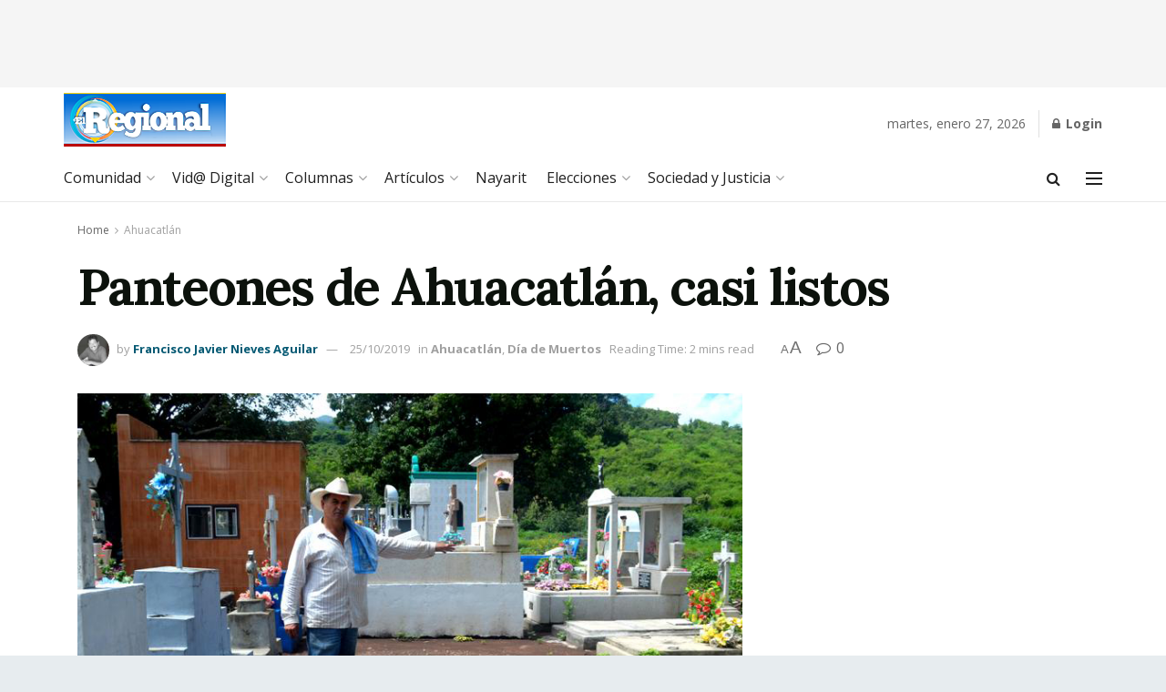

--- FILE ---
content_type: text/html; charset=UTF-8
request_url: https://regionaldelsur.com/panteones-de-ahuacatlan-casi-listos/
body_size: 51037
content:
<!doctype html>
<!--[if lt IE 7]> <html class="no-js lt-ie9 lt-ie8 lt-ie7" lang="es"> <![endif]-->
<!--[if IE 7]>    <html class="no-js lt-ie9 lt-ie8" lang="es"> <![endif]-->
<!--[if IE 8]>    <html class="no-js lt-ie9" lang="es"> <![endif]-->
<!--[if IE 9]>    <html class="no-js lt-ie10" lang="es"> <![endif]-->
<!--[if gt IE 8]><!--> <html class="no-js" lang="es"> <!--<![endif]-->
<head>
    <meta http-equiv="Content-Type" content="text/html; charset=UTF-8" />
    <meta name='viewport' content='width=device-width, initial-scale=1, user-scalable=yes' />
    <link rel="profile" href="http://gmpg.org/xfn/11" />
    <link rel="pingback" href="https://regionaldelsur.com/xmlrpc.php" />
    <title>Panteones de Ahuacatlán, casi listos &#8211; Noticias de Nayarit</title>
<meta name='robots' content='max-image-preview:large' />
			<script type="text/javascript">
			  var jnews_ajax_url = '/?ajax-request=jnews'
			</script>
			<script type="text/javascript">;window.jnews=window.jnews||{},window.jnews.library=window.jnews.library||{},window.jnews.library=function(){"use strict";var e=this;e.win=window,e.doc=document,e.noop=function(){},e.globalBody=e.doc.getElementsByTagName("body")[0],e.globalBody=e.globalBody?e.globalBody:e.doc,e.win.jnewsDataStorage=e.win.jnewsDataStorage||{_storage:new WeakMap,put:function(e,t,n){this._storage.has(e)||this._storage.set(e,new Map),this._storage.get(e).set(t,n)},get:function(e,t){return this._storage.get(e).get(t)},has:function(e,t){return this._storage.has(e)&&this._storage.get(e).has(t)},remove:function(e,t){var n=this._storage.get(e).delete(t);return 0===!this._storage.get(e).size&&this._storage.delete(e),n}},e.windowWidth=function(){return e.win.innerWidth||e.docEl.clientWidth||e.globalBody.clientWidth},e.windowHeight=function(){return e.win.innerHeight||e.docEl.clientHeight||e.globalBody.clientHeight},e.requestAnimationFrame=e.win.requestAnimationFrame||e.win.webkitRequestAnimationFrame||e.win.mozRequestAnimationFrame||e.win.msRequestAnimationFrame||window.oRequestAnimationFrame||function(e){return setTimeout(e,1e3/60)},e.cancelAnimationFrame=e.win.cancelAnimationFrame||e.win.webkitCancelAnimationFrame||e.win.webkitCancelRequestAnimationFrame||e.win.mozCancelAnimationFrame||e.win.msCancelRequestAnimationFrame||e.win.oCancelRequestAnimationFrame||function(e){clearTimeout(e)},e.classListSupport="classList"in document.createElement("_"),e.hasClass=e.classListSupport?function(e,t){return e.classList.contains(t)}:function(e,t){return e.className.indexOf(t)>=0},e.addClass=e.classListSupport?function(t,n){e.hasClass(t,n)||t.classList.add(n)}:function(t,n){e.hasClass(t,n)||(t.className+=" "+n)},e.removeClass=e.classListSupport?function(t,n){e.hasClass(t,n)&&t.classList.remove(n)}:function(t,n){e.hasClass(t,n)&&(t.className=t.className.replace(n,""))},e.objKeys=function(e){var t=[];for(var n in e)Object.prototype.hasOwnProperty.call(e,n)&&t.push(n);return t},e.isObjectSame=function(e,t){var n=!0;return JSON.stringify(e)!==JSON.stringify(t)&&(n=!1),n},e.extend=function(){for(var e,t,n,o=arguments[0]||{},i=1,a=arguments.length;i<a;i++)if(null!==(e=arguments[i]))for(t in e)o!==(n=e[t])&&void 0!==n&&(o[t]=n);return o},e.dataStorage=e.win.jnewsDataStorage,e.isVisible=function(e){return 0!==e.offsetWidth&&0!==e.offsetHeight||e.getBoundingClientRect().length},e.getHeight=function(e){return e.offsetHeight||e.clientHeight||e.getBoundingClientRect().height},e.getWidth=function(e){return e.offsetWidth||e.clientWidth||e.getBoundingClientRect().width},e.supportsPassive=!1;try{var t=Object.defineProperty({},"passive",{get:function(){e.supportsPassive=!0}});"createEvent"in e.doc?e.win.addEventListener("test",null,t):"fireEvent"in e.doc&&e.win.attachEvent("test",null)}catch(e){}e.passiveOption=!!e.supportsPassive&&{passive:!0},e.setStorage=function(e,t){e="jnews-"+e;var n={expired:Math.floor(((new Date).getTime()+432e5)/1e3)};t=Object.assign(n,t);localStorage.setItem(e,JSON.stringify(t))},e.getStorage=function(e){e="jnews-"+e;var t=localStorage.getItem(e);return null!==t&&0<t.length?JSON.parse(localStorage.getItem(e)):{}},e.expiredStorage=function(){var t,n="jnews-";for(var o in localStorage)o.indexOf(n)>-1&&"undefined"!==(t=e.getStorage(o.replace(n,""))).expired&&t.expired<Math.floor((new Date).getTime()/1e3)&&localStorage.removeItem(o)},e.addEvents=function(t,n,o){for(var i in n){var a=["touchstart","touchmove"].indexOf(i)>=0&&!o&&e.passiveOption;"createEvent"in e.doc?t.addEventListener(i,n[i],a):"fireEvent"in e.doc&&t.attachEvent("on"+i,n[i])}},e.removeEvents=function(t,n){for(var o in n)"createEvent"in e.doc?t.removeEventListener(o,n[o]):"fireEvent"in e.doc&&t.detachEvent("on"+o,n[o])},e.triggerEvents=function(t,n,o){var i;o=o||{detail:null};return"createEvent"in e.doc?(!(i=e.doc.createEvent("CustomEvent")||new CustomEvent(n)).initCustomEvent||i.initCustomEvent(n,!0,!1,o),void t.dispatchEvent(i)):"fireEvent"in e.doc?((i=e.doc.createEventObject()).eventType=n,void t.fireEvent("on"+i.eventType,i)):void 0},e.getParents=function(t,n){void 0===n&&(n=e.doc);for(var o=[],i=t.parentNode,a=!1;!a;)if(i){var r=i;r.querySelectorAll(n).length?a=!0:(o.push(r),i=r.parentNode)}else o=[],a=!0;return o},e.forEach=function(e,t,n){for(var o=0,i=e.length;o<i;o++)t.call(n,e[o],o)},e.getText=function(e){return e.innerText||e.textContent},e.setText=function(e,t){var n="object"==typeof t?t.innerText||t.textContent:t;e.innerText&&(e.innerText=n),e.textContent&&(e.textContent=n)},e.httpBuildQuery=function(t){return e.objKeys(t).reduce(function t(n){var o=arguments.length>1&&void 0!==arguments[1]?arguments[1]:null;return function(i,a){var r=n[a];a=encodeURIComponent(a);var s=o?"".concat(o,"[").concat(a,"]"):a;return null==r||"function"==typeof r?(i.push("".concat(s,"=")),i):["number","boolean","string"].includes(typeof r)?(i.push("".concat(s,"=").concat(encodeURIComponent(r))),i):(i.push(e.objKeys(r).reduce(t(r,s),[]).join("&")),i)}}(t),[]).join("&")},e.get=function(t,n,o,i){return o="function"==typeof o?o:e.noop,e.ajax("GET",t,n,o,i)},e.post=function(t,n,o,i){return o="function"==typeof o?o:e.noop,e.ajax("POST",t,n,o,i)},e.ajax=function(t,n,o,i,a){var r=new XMLHttpRequest,s=n,c=e.httpBuildQuery(o);if(t=-1!=["GET","POST"].indexOf(t)?t:"GET",r.open(t,s+("GET"==t?"?"+c:""),!0),"POST"==t&&r.setRequestHeader("Content-type","application/x-www-form-urlencoded"),r.setRequestHeader("X-Requested-With","XMLHttpRequest"),r.onreadystatechange=function(){4===r.readyState&&200<=r.status&&300>r.status&&"function"==typeof i&&i.call(void 0,r.response)},void 0!==a&&!a){return{xhr:r,send:function(){r.send("POST"==t?c:null)}}}return r.send("POST"==t?c:null),{xhr:r}},e.scrollTo=function(t,n,o){function i(e,t,n){this.start=this.position(),this.change=e-this.start,this.currentTime=0,this.increment=20,this.duration=void 0===n?500:n,this.callback=t,this.finish=!1,this.animateScroll()}return Math.easeInOutQuad=function(e,t,n,o){return(e/=o/2)<1?n/2*e*e+t:-n/2*(--e*(e-2)-1)+t},i.prototype.stop=function(){this.finish=!0},i.prototype.move=function(t){e.doc.documentElement.scrollTop=t,e.globalBody.parentNode.scrollTop=t,e.globalBody.scrollTop=t},i.prototype.position=function(){return e.doc.documentElement.scrollTop||e.globalBody.parentNode.scrollTop||e.globalBody.scrollTop},i.prototype.animateScroll=function(){this.currentTime+=this.increment;var t=Math.easeInOutQuad(this.currentTime,this.start,this.change,this.duration);this.move(t),this.currentTime<this.duration&&!this.finish?e.requestAnimationFrame.call(e.win,this.animateScroll.bind(this)):this.callback&&"function"==typeof this.callback&&this.callback()},new i(t,n,o)},e.unwrap=function(t){var n,o=t;e.forEach(t,(function(e,t){n?n+=e:n=e})),o.replaceWith(n)},e.performance={start:function(e){performance.mark(e+"Start")},stop:function(e){performance.mark(e+"End"),performance.measure(e,e+"Start",e+"End")}},e.fps=function(){var t=0,n=0,o=0;!function(){var i=t=0,a=0,r=0,s=document.getElementById("fpsTable"),c=function(t){void 0===document.getElementsByTagName("body")[0]?e.requestAnimationFrame.call(e.win,(function(){c(t)})):document.getElementsByTagName("body")[0].appendChild(t)};null===s&&((s=document.createElement("div")).style.position="fixed",s.style.top="120px",s.style.left="10px",s.style.width="100px",s.style.height="20px",s.style.border="1px solid black",s.style.fontSize="11px",s.style.zIndex="100000",s.style.backgroundColor="white",s.id="fpsTable",c(s));var l=function(){o++,n=Date.now(),(a=(o/(r=(n-t)/1e3)).toPrecision(2))!=i&&(i=a,s.innerHTML=i+"fps"),1<r&&(t=n,o=0),e.requestAnimationFrame.call(e.win,l)};l()}()},e.instr=function(e,t){for(var n=0;n<t.length;n++)if(-1!==e.toLowerCase().indexOf(t[n].toLowerCase()))return!0},e.winLoad=function(t,n){function o(o){if("complete"===e.doc.readyState||"interactive"===e.doc.readyState)return!o||n?setTimeout(t,n||1):t(o),1}o()||e.addEvents(e.win,{load:o})},e.docReady=function(t,n){function o(o){if("complete"===e.doc.readyState||"interactive"===e.doc.readyState)return!o||n?setTimeout(t,n||1):t(o),1}o()||e.addEvents(e.doc,{DOMContentLoaded:o})},e.fireOnce=function(){e.docReady((function(){e.assets=e.assets||[],e.assets.length&&(e.boot(),e.load_assets())}),50)},e.boot=function(){e.length&&e.doc.querySelectorAll("style[media]").forEach((function(e){"not all"==e.getAttribute("media")&&e.removeAttribute("media")}))},e.create_js=function(t,n){var o=e.doc.createElement("script");switch(o.setAttribute("src",t),n){case"defer":o.setAttribute("defer",!0);break;case"async":o.setAttribute("async",!0);break;case"deferasync":o.setAttribute("defer",!0),o.setAttribute("async",!0)}e.globalBody.appendChild(o)},e.load_assets=function(){"object"==typeof e.assets&&e.forEach(e.assets.slice(0),(function(t,n){var o="";t.defer&&(o+="defer"),t.async&&(o+="async"),e.create_js(t.url,o);var i=e.assets.indexOf(t);i>-1&&e.assets.splice(i,1)})),e.assets=jnewsoption.au_scripts=window.jnewsads=[]},e.setCookie=function(e,t,n){var o="";if(n){var i=new Date;i.setTime(i.getTime()+24*n*60*60*1e3),o="; expires="+i.toUTCString()}document.cookie=e+"="+(t||"")+o+"; path=/"},e.getCookie=function(e){for(var t=e+"=",n=document.cookie.split(";"),o=0;o<n.length;o++){for(var i=n[o];" "==i.charAt(0);)i=i.substring(1,i.length);if(0==i.indexOf(t))return i.substring(t.length,i.length)}return null},e.eraseCookie=function(e){document.cookie=e+"=; Path=/; Expires=Thu, 01 Jan 1970 00:00:01 GMT;"},e.docReady((function(){e.globalBody=e.globalBody==e.doc?e.doc.getElementsByTagName("body")[0]:e.globalBody,e.globalBody=e.globalBody?e.globalBody:e.doc})),e.winLoad((function(){e.winLoad((function(){var t=!1;if(void 0!==window.jnewsadmin)if(void 0!==window.file_version_checker){var n=e.objKeys(window.file_version_checker);n.length?n.forEach((function(e){t||"10.0.4"===window.file_version_checker[e]||(t=!0)})):t=!0}else t=!0;t&&(window.jnewsHelper.getMessage(),window.jnewsHelper.getNotice())}),2500)}))},window.jnews.library=new window.jnews.library;</script><link rel='dns-prefetch' href='//fonts.googleapis.com' />
<link rel='preconnect' href='https://fonts.gstatic.com' />
<link rel="alternate" type="application/rss+xml" title="Noticias de Nayarit &raquo; Feed" href="https://regionaldelsur.com/feed/" />
<link rel="alternate" type="application/rss+xml" title="Noticias de Nayarit &raquo; Feed de los comentarios" href="https://regionaldelsur.com/comments/feed/" />
<link rel="alternate" type="application/rss+xml" title="Noticias de Nayarit &raquo; Comentario Panteones de Ahuacatlán, casi listos del feed" href="https://regionaldelsur.com/panteones-de-ahuacatlan-casi-listos/feed/" />
<link rel="alternate" title="oEmbed (JSON)" type="application/json+oembed" href="https://regionaldelsur.com/wp-json/oembed/1.0/embed?url=https%3A%2F%2Fregionaldelsur.com%2Fpanteones-de-ahuacatlan-casi-listos%2F" />
<link rel="alternate" title="oEmbed (XML)" type="text/xml+oembed" href="https://regionaldelsur.com/wp-json/oembed/1.0/embed?url=https%3A%2F%2Fregionaldelsur.com%2Fpanteones-de-ahuacatlan-casi-listos%2F&#038;format=xml" />
<style id='wp-img-auto-sizes-contain-inline-css' type='text/css'>
img:is([sizes=auto i],[sizes^="auto," i]){contain-intrinsic-size:3000px 1500px}
/*# sourceURL=wp-img-auto-sizes-contain-inline-css */
</style>
<style id='wp-emoji-styles-inline-css' type='text/css'>

	img.wp-smiley, img.emoji {
		display: inline !important;
		border: none !important;
		box-shadow: none !important;
		height: 1em !important;
		width: 1em !important;
		margin: 0 0.07em !important;
		vertical-align: -0.1em !important;
		background: none !important;
		padding: 0 !important;
	}
/*# sourceURL=wp-emoji-styles-inline-css */
</style>
<link rel='stylesheet' id='wp-block-library-css' href='https://regionaldelsur.com/wp-content/plugins/gutenberg/build/block-library/style.css?ver=21.7.0' type='text/css' media='all' />
<style id='wp-block-paragraph-inline-css' type='text/css'>
.is-small-text{font-size:.875em}.is-regular-text{font-size:1em}.is-large-text{font-size:2.25em}.is-larger-text{font-size:3em}.has-drop-cap:not(:focus):first-letter{float:left;font-size:8.4em;font-style:normal;font-weight:100;line-height:.68;margin:.05em .1em 0 0;text-transform:uppercase}body.rtl .has-drop-cap:not(:focus):first-letter{float:none;margin-left:.1em}p.has-drop-cap.has-background{overflow:hidden}:root :where(p.has-background){padding:1.25em 2.375em}:where(p.has-text-color:not(.has-link-color)) a{color:inherit}p.has-text-align-left[style*="writing-mode:vertical-lr"],p.has-text-align-right[style*="writing-mode:vertical-rl"]{rotate:180deg}
/*# sourceURL=https://regionaldelsur.com/wp-content/plugins/gutenberg/build/block-library/blocks/paragraph/style.css */
</style>
<style id='wp-block-image-inline-css' type='text/css'>
.wp-block-image>a,.wp-block-image>figure>a{display:inline-block}.wp-block-image img{box-sizing:border-box;height:auto;max-width:100%;vertical-align:bottom}@media not (prefers-reduced-motion){.wp-block-image img.hide{visibility:hidden}.wp-block-image img.show{animation:show-content-image .4s}}.wp-block-image[style*=border-radius] img,.wp-block-image[style*=border-radius]>a{border-radius:inherit}.wp-block-image.has-custom-border img{box-sizing:border-box}.wp-block-image.aligncenter{text-align:center}.wp-block-image.alignfull>a,.wp-block-image.alignwide>a{width:100%}.wp-block-image.alignfull img,.wp-block-image.alignwide img{height:auto;width:100%}.wp-block-image .aligncenter,.wp-block-image .alignleft,.wp-block-image .alignright,.wp-block-image.aligncenter,.wp-block-image.alignleft,.wp-block-image.alignright{display:table}.wp-block-image .aligncenter>figcaption,.wp-block-image .alignleft>figcaption,.wp-block-image .alignright>figcaption,.wp-block-image.aligncenter>figcaption,.wp-block-image.alignleft>figcaption,.wp-block-image.alignright>figcaption{caption-side:bottom;display:table-caption}.wp-block-image .alignleft{float:left;margin:.5em 1em .5em 0}.wp-block-image .alignright{float:right;margin:.5em 0 .5em 1em}.wp-block-image .aligncenter{margin-left:auto;margin-right:auto}.wp-block-image :where(figcaption){margin-bottom:1em;margin-top:.5em}.wp-block-image.is-style-circle-mask img{border-radius:9999px}@supports ((-webkit-mask-image:none) or (mask-image:none)) or (-webkit-mask-image:none){.wp-block-image.is-style-circle-mask img{border-radius:0;-webkit-mask-image:url('data:image/svg+xml;utf8,<svg viewBox="0 0 100 100" xmlns="http://www.w3.org/2000/svg"><circle cx="50" cy="50" r="50"/></svg>');mask-image:url('data:image/svg+xml;utf8,<svg viewBox="0 0 100 100" xmlns="http://www.w3.org/2000/svg"><circle cx="50" cy="50" r="50"/></svg>');mask-mode:alpha;-webkit-mask-position:center;mask-position:center;-webkit-mask-repeat:no-repeat;mask-repeat:no-repeat;-webkit-mask-size:contain;mask-size:contain}}:root :where(.wp-block-image.is-style-rounded img,.wp-block-image .is-style-rounded img){border-radius:9999px}.wp-block-image figure{margin:0}.wp-lightbox-container{display:flex;flex-direction:column;position:relative}.wp-lightbox-container img{cursor:zoom-in}.wp-lightbox-container img:hover+button{opacity:1}.wp-lightbox-container button{align-items:center;backdrop-filter:blur(16px) saturate(180%);background-color:#5a5a5a40;border:none;border-radius:4px;cursor:zoom-in;display:flex;height:20px;justify-content:center;opacity:0;padding:0;position:absolute;right:16px;text-align:center;top:16px;width:20px;z-index:100}@media not (prefers-reduced-motion){.wp-lightbox-container button{transition:opacity .2s ease}}.wp-lightbox-container button:focus-visible{outline:3px auto #5a5a5a40;outline:3px auto -webkit-focus-ring-color;outline-offset:3px}.wp-lightbox-container button:hover{cursor:pointer;opacity:1}.wp-lightbox-container button:focus{opacity:1}.wp-lightbox-container button:focus,.wp-lightbox-container button:hover,.wp-lightbox-container button:not(:hover):not(:active):not(.has-background){background-color:#5a5a5a40;border:none}.wp-lightbox-overlay{box-sizing:border-box;cursor:zoom-out;height:100vh;left:0;overflow:hidden;position:fixed;top:0;visibility:hidden;width:100%;z-index:100000}.wp-lightbox-overlay .close-button{align-items:center;cursor:pointer;display:flex;justify-content:center;min-height:40px;min-width:40px;padding:0;position:absolute;right:calc(env(safe-area-inset-right) + 16px);top:calc(env(safe-area-inset-top) + 16px);z-index:5000000}.wp-lightbox-overlay .close-button:focus,.wp-lightbox-overlay .close-button:hover,.wp-lightbox-overlay .close-button:not(:hover):not(:active):not(.has-background){background:none;border:none}.wp-lightbox-overlay .lightbox-image-container{height:var(--wp--lightbox-container-height);left:50%;overflow:hidden;position:absolute;top:50%;transform:translate(-50%,-50%);transform-origin:top left;width:var(--wp--lightbox-container-width);z-index:9999999999}.wp-lightbox-overlay .wp-block-image{align-items:center;box-sizing:border-box;display:flex;height:100%;justify-content:center;margin:0;position:relative;transform-origin:0 0;width:100%;z-index:3000000}.wp-lightbox-overlay .wp-block-image img{height:var(--wp--lightbox-image-height);min-height:var(--wp--lightbox-image-height);min-width:var(--wp--lightbox-image-width);width:var(--wp--lightbox-image-width)}.wp-lightbox-overlay .wp-block-image figcaption{display:none}.wp-lightbox-overlay button{background:none;border:none}.wp-lightbox-overlay .scrim{background-color:#fff;height:100%;opacity:.9;position:absolute;width:100%;z-index:2000000}.wp-lightbox-overlay.active{visibility:visible}@media not (prefers-reduced-motion){.wp-lightbox-overlay.active{animation:turn-on-visibility .25s both}.wp-lightbox-overlay.active img{animation:turn-on-visibility .35s both}.wp-lightbox-overlay.show-closing-animation:not(.active){animation:turn-off-visibility .35s both}.wp-lightbox-overlay.show-closing-animation:not(.active) img{animation:turn-off-visibility .25s both}.wp-lightbox-overlay.zoom.active{animation:none;opacity:1;visibility:visible}.wp-lightbox-overlay.zoom.active .lightbox-image-container{animation:lightbox-zoom-in .4s}.wp-lightbox-overlay.zoom.active .lightbox-image-container img{animation:none}.wp-lightbox-overlay.zoom.active .scrim{animation:turn-on-visibility .4s forwards}.wp-lightbox-overlay.zoom.show-closing-animation:not(.active){animation:none}.wp-lightbox-overlay.zoom.show-closing-animation:not(.active) .lightbox-image-container{animation:lightbox-zoom-out .4s}.wp-lightbox-overlay.zoom.show-closing-animation:not(.active) .lightbox-image-container img{animation:none}.wp-lightbox-overlay.zoom.show-closing-animation:not(.active) .scrim{animation:turn-off-visibility .4s forwards}}@keyframes show-content-image{0%{visibility:hidden}99%{visibility:hidden}to{visibility:visible}}@keyframes turn-on-visibility{0%{opacity:0}to{opacity:1}}@keyframes turn-off-visibility{0%{opacity:1;visibility:visible}99%{opacity:0;visibility:visible}to{opacity:0;visibility:hidden}}@keyframes lightbox-zoom-in{0%{transform:translate(calc((-100vw + var(--wp--lightbox-scrollbar-width))/2 + var(--wp--lightbox-initial-left-position)),calc(-50vh + var(--wp--lightbox-initial-top-position))) scale(var(--wp--lightbox-scale))}to{transform:translate(-50%,-50%) scale(1)}}@keyframes lightbox-zoom-out{0%{transform:translate(-50%,-50%) scale(1);visibility:visible}99%{visibility:visible}to{transform:translate(calc((-100vw + var(--wp--lightbox-scrollbar-width))/2 + var(--wp--lightbox-initial-left-position)),calc(-50vh + var(--wp--lightbox-initial-top-position))) scale(var(--wp--lightbox-scale));visibility:hidden}}
/*# sourceURL=https://regionaldelsur.com/wp-content/plugins/gutenberg/build/block-library/blocks/image/style.css */
</style>
<style id='global-styles-inline-css' type='text/css'>
:root{--wp--preset--aspect-ratio--square: 1;--wp--preset--aspect-ratio--4-3: 4/3;--wp--preset--aspect-ratio--3-4: 3/4;--wp--preset--aspect-ratio--3-2: 3/2;--wp--preset--aspect-ratio--2-3: 2/3;--wp--preset--aspect-ratio--16-9: 16/9;--wp--preset--aspect-ratio--9-16: 9/16;--wp--preset--color--black: #000000;--wp--preset--color--cyan-bluish-gray: #abb8c3;--wp--preset--color--white: #ffffff;--wp--preset--color--pale-pink: #f78da7;--wp--preset--color--vivid-red: #cf2e2e;--wp--preset--color--luminous-vivid-orange: #ff6900;--wp--preset--color--luminous-vivid-amber: #fcb900;--wp--preset--color--light-green-cyan: #7bdcb5;--wp--preset--color--vivid-green-cyan: #00d084;--wp--preset--color--pale-cyan-blue: #8ed1fc;--wp--preset--color--vivid-cyan-blue: #0693e3;--wp--preset--color--vivid-purple: #9b51e0;--wp--preset--gradient--vivid-cyan-blue-to-vivid-purple: linear-gradient(135deg,rgb(6,147,227) 0%,rgb(155,81,224) 100%);--wp--preset--gradient--light-green-cyan-to-vivid-green-cyan: linear-gradient(135deg,rgb(122,220,180) 0%,rgb(0,208,130) 100%);--wp--preset--gradient--luminous-vivid-amber-to-luminous-vivid-orange: linear-gradient(135deg,rgb(252,185,0) 0%,rgb(255,105,0) 100%);--wp--preset--gradient--luminous-vivid-orange-to-vivid-red: linear-gradient(135deg,rgb(255,105,0) 0%,rgb(207,46,46) 100%);--wp--preset--gradient--very-light-gray-to-cyan-bluish-gray: linear-gradient(135deg,rgb(238,238,238) 0%,rgb(169,184,195) 100%);--wp--preset--gradient--cool-to-warm-spectrum: linear-gradient(135deg,rgb(74,234,220) 0%,rgb(151,120,209) 20%,rgb(207,42,186) 40%,rgb(238,44,130) 60%,rgb(251,105,98) 80%,rgb(254,248,76) 100%);--wp--preset--gradient--blush-light-purple: linear-gradient(135deg,rgb(255,206,236) 0%,rgb(152,150,240) 100%);--wp--preset--gradient--blush-bordeaux: linear-gradient(135deg,rgb(254,205,165) 0%,rgb(254,45,45) 50%,rgb(107,0,62) 100%);--wp--preset--gradient--luminous-dusk: linear-gradient(135deg,rgb(255,203,112) 0%,rgb(199,81,192) 50%,rgb(65,88,208) 100%);--wp--preset--gradient--pale-ocean: linear-gradient(135deg,rgb(255,245,203) 0%,rgb(182,227,212) 50%,rgb(51,167,181) 100%);--wp--preset--gradient--electric-grass: linear-gradient(135deg,rgb(202,248,128) 0%,rgb(113,206,126) 100%);--wp--preset--gradient--midnight: linear-gradient(135deg,rgb(2,3,129) 0%,rgb(40,116,252) 100%);--wp--preset--font-size--small: 13px;--wp--preset--font-size--medium: 20px;--wp--preset--font-size--large: 36px;--wp--preset--font-size--x-large: 42px;--wp--preset--spacing--20: 0.44rem;--wp--preset--spacing--30: 0.67rem;--wp--preset--spacing--40: 1rem;--wp--preset--spacing--50: 1.5rem;--wp--preset--spacing--60: 2.25rem;--wp--preset--spacing--70: 3.38rem;--wp--preset--spacing--80: 5.06rem;--wp--preset--shadow--natural: 6px 6px 9px rgba(0, 0, 0, 0.2);--wp--preset--shadow--deep: 12px 12px 50px rgba(0, 0, 0, 0.4);--wp--preset--shadow--sharp: 6px 6px 0px rgba(0, 0, 0, 0.2);--wp--preset--shadow--outlined: 6px 6px 0px -3px rgb(255, 255, 255), 6px 6px rgb(0, 0, 0);--wp--preset--shadow--crisp: 6px 6px 0px rgb(0, 0, 0);}:where(.is-layout-flex){gap: 0.5em;}:where(.is-layout-grid){gap: 0.5em;}body .is-layout-flex{display: flex;}.is-layout-flex{flex-wrap: wrap;align-items: center;}.is-layout-flex > :is(*, div){margin: 0;}body .is-layout-grid{display: grid;}.is-layout-grid > :is(*, div){margin: 0;}:where(.wp-block-columns.is-layout-flex){gap: 2em;}:where(.wp-block-columns.is-layout-grid){gap: 2em;}:where(.wp-block-post-template.is-layout-flex){gap: 1.25em;}:where(.wp-block-post-template.is-layout-grid){gap: 1.25em;}.has-black-color{color: var(--wp--preset--color--black) !important;}.has-cyan-bluish-gray-color{color: var(--wp--preset--color--cyan-bluish-gray) !important;}.has-white-color{color: var(--wp--preset--color--white) !important;}.has-pale-pink-color{color: var(--wp--preset--color--pale-pink) !important;}.has-vivid-red-color{color: var(--wp--preset--color--vivid-red) !important;}.has-luminous-vivid-orange-color{color: var(--wp--preset--color--luminous-vivid-orange) !important;}.has-luminous-vivid-amber-color{color: var(--wp--preset--color--luminous-vivid-amber) !important;}.has-light-green-cyan-color{color: var(--wp--preset--color--light-green-cyan) !important;}.has-vivid-green-cyan-color{color: var(--wp--preset--color--vivid-green-cyan) !important;}.has-pale-cyan-blue-color{color: var(--wp--preset--color--pale-cyan-blue) !important;}.has-vivid-cyan-blue-color{color: var(--wp--preset--color--vivid-cyan-blue) !important;}.has-vivid-purple-color{color: var(--wp--preset--color--vivid-purple) !important;}.has-black-background-color{background-color: var(--wp--preset--color--black) !important;}.has-cyan-bluish-gray-background-color{background-color: var(--wp--preset--color--cyan-bluish-gray) !important;}.has-white-background-color{background-color: var(--wp--preset--color--white) !important;}.has-pale-pink-background-color{background-color: var(--wp--preset--color--pale-pink) !important;}.has-vivid-red-background-color{background-color: var(--wp--preset--color--vivid-red) !important;}.has-luminous-vivid-orange-background-color{background-color: var(--wp--preset--color--luminous-vivid-orange) !important;}.has-luminous-vivid-amber-background-color{background-color: var(--wp--preset--color--luminous-vivid-amber) !important;}.has-light-green-cyan-background-color{background-color: var(--wp--preset--color--light-green-cyan) !important;}.has-vivid-green-cyan-background-color{background-color: var(--wp--preset--color--vivid-green-cyan) !important;}.has-pale-cyan-blue-background-color{background-color: var(--wp--preset--color--pale-cyan-blue) !important;}.has-vivid-cyan-blue-background-color{background-color: var(--wp--preset--color--vivid-cyan-blue) !important;}.has-vivid-purple-background-color{background-color: var(--wp--preset--color--vivid-purple) !important;}.has-black-border-color{border-color: var(--wp--preset--color--black) !important;}.has-cyan-bluish-gray-border-color{border-color: var(--wp--preset--color--cyan-bluish-gray) !important;}.has-white-border-color{border-color: var(--wp--preset--color--white) !important;}.has-pale-pink-border-color{border-color: var(--wp--preset--color--pale-pink) !important;}.has-vivid-red-border-color{border-color: var(--wp--preset--color--vivid-red) !important;}.has-luminous-vivid-orange-border-color{border-color: var(--wp--preset--color--luminous-vivid-orange) !important;}.has-luminous-vivid-amber-border-color{border-color: var(--wp--preset--color--luminous-vivid-amber) !important;}.has-light-green-cyan-border-color{border-color: var(--wp--preset--color--light-green-cyan) !important;}.has-vivid-green-cyan-border-color{border-color: var(--wp--preset--color--vivid-green-cyan) !important;}.has-pale-cyan-blue-border-color{border-color: var(--wp--preset--color--pale-cyan-blue) !important;}.has-vivid-cyan-blue-border-color{border-color: var(--wp--preset--color--vivid-cyan-blue) !important;}.has-vivid-purple-border-color{border-color: var(--wp--preset--color--vivid-purple) !important;}.has-vivid-cyan-blue-to-vivid-purple-gradient-background{background: var(--wp--preset--gradient--vivid-cyan-blue-to-vivid-purple) !important;}.has-light-green-cyan-to-vivid-green-cyan-gradient-background{background: var(--wp--preset--gradient--light-green-cyan-to-vivid-green-cyan) !important;}.has-luminous-vivid-amber-to-luminous-vivid-orange-gradient-background{background: var(--wp--preset--gradient--luminous-vivid-amber-to-luminous-vivid-orange) !important;}.has-luminous-vivid-orange-to-vivid-red-gradient-background{background: var(--wp--preset--gradient--luminous-vivid-orange-to-vivid-red) !important;}.has-very-light-gray-to-cyan-bluish-gray-gradient-background{background: var(--wp--preset--gradient--very-light-gray-to-cyan-bluish-gray) !important;}.has-cool-to-warm-spectrum-gradient-background{background: var(--wp--preset--gradient--cool-to-warm-spectrum) !important;}.has-blush-light-purple-gradient-background{background: var(--wp--preset--gradient--blush-light-purple) !important;}.has-blush-bordeaux-gradient-background{background: var(--wp--preset--gradient--blush-bordeaux) !important;}.has-luminous-dusk-gradient-background{background: var(--wp--preset--gradient--luminous-dusk) !important;}.has-pale-ocean-gradient-background{background: var(--wp--preset--gradient--pale-ocean) !important;}.has-electric-grass-gradient-background{background: var(--wp--preset--gradient--electric-grass) !important;}.has-midnight-gradient-background{background: var(--wp--preset--gradient--midnight) !important;}.has-small-font-size{font-size: var(--wp--preset--font-size--small) !important;}.has-medium-font-size{font-size: var(--wp--preset--font-size--medium) !important;}.has-large-font-size{font-size: var(--wp--preset--font-size--large) !important;}.has-x-large-font-size{font-size: var(--wp--preset--font-size--x-large) !important;}
/*# sourceURL=global-styles-inline-css */
</style>

<style id='classic-theme-styles-inline-css' type='text/css'>
/*! This file is auto-generated */
.wp-block-button__link{color:#fff;background-color:#32373c;border-radius:9999px;box-shadow:none;text-decoration:none;padding:calc(.667em + 2px) calc(1.333em + 2px);font-size:1.125em}.wp-block-file__button{background:#32373c;color:#fff;text-decoration:none}
/*# sourceURL=/wp-includes/css/classic-themes.min.css */
</style>
<link rel='stylesheet' id='elementor-frontend-css' href='https://regionaldelsur.com/wp-content/plugins/elementor/assets/css/frontend.min.css?ver=3.32.3' type='text/css' media='all' />
<link rel='stylesheet' id='jeg_customizer_font-css' href='//fonts.googleapis.com/css?family=Open+Sans%3Aregular%2C700%7CLora%3Aregular%2C700&#038;display=swap&#038;ver=1.3.0' type='text/css' media='all' />
<link rel='stylesheet' id='font-awesome-css' href='https://regionaldelsur.com/wp-content/plugins/elementor/assets/lib/font-awesome/css/font-awesome.min.css?ver=4.7.0' type='text/css' media='all' />
<link rel='stylesheet' id='jnews-frontend-css' href='https://regionaldelsur.com/wp-content/themes/jnews/assets/dist/frontend.min.css?ver=11.6.13' type='text/css' media='all' />
<link rel='stylesheet' id='jnews-elementor-css' href='https://regionaldelsur.com/wp-content/themes/jnews/assets/css/elementor-frontend.css?ver=11.6.13' type='text/css' media='all' />
<link rel='stylesheet' id='jnews-style-css' href='https://regionaldelsur.com/wp-content/themes/jnews/style.css?ver=11.6.13' type='text/css' media='all' />
<link rel='stylesheet' id='jnews-darkmode-css' href='https://regionaldelsur.com/wp-content/themes/jnews/assets/css/darkmode.css?ver=11.6.13' type='text/css' media='all' />
<link rel='stylesheet' id='jnews-scheme-css' href='https://regionaldelsur.com/wp-content/uploads/jnews/scheme.css?ver=1675831684' type='text/css' media='all' />
<link rel='stylesheet' id='jnews-social-login-style-css' href='https://regionaldelsur.com/wp-content/plugins/jnews-social-login/assets/css/plugin.css?ver=11.0.4' type='text/css' media='all' />
<link rel='stylesheet' id='jnews-select-share-css' href='https://regionaldelsur.com/wp-content/plugins/jnews-social-share/assets/css/plugin.css' type='text/css' media='all' />
<script type="text/javascript" src="https://regionaldelsur.com/wp-includes/js/jquery/jquery.min.js?ver=3.7.1" id="jquery-core-js"></script>
<script type="text/javascript" src="https://regionaldelsur.com/wp-includes/js/jquery/jquery-migrate.min.js?ver=3.4.1" id="jquery-migrate-js"></script>
<link rel="https://api.w.org/" href="https://regionaldelsur.com/wp-json/" /><link rel="alternate" title="JSON" type="application/json" href="https://regionaldelsur.com/wp-json/wp/v2/posts/41582" /><link rel="EditURI" type="application/rsd+xml" title="RSD" href="https://regionaldelsur.com/xmlrpc.php?rsd" />
<meta name="generator" content="WordPress 6.9" />
<link rel="canonical" href="https://regionaldelsur.com/panteones-de-ahuacatlan-casi-listos/" />
<link rel='shortlink' href='https://regionaldelsur.com/?p=41582' />
<meta name="generator" content="Elementor 3.32.3; settings: css_print_method-external, google_font-enabled, font_display-auto">
			<style>
				.e-con.e-parent:nth-of-type(n+4):not(.e-lazyloaded):not(.e-no-lazyload),
				.e-con.e-parent:nth-of-type(n+4):not(.e-lazyloaded):not(.e-no-lazyload) * {
					background-image: none !important;
				}
				@media screen and (max-height: 1024px) {
					.e-con.e-parent:nth-of-type(n+3):not(.e-lazyloaded):not(.e-no-lazyload),
					.e-con.e-parent:nth-of-type(n+3):not(.e-lazyloaded):not(.e-no-lazyload) * {
						background-image: none !important;
					}
				}
				@media screen and (max-height: 640px) {
					.e-con.e-parent:nth-of-type(n+2):not(.e-lazyloaded):not(.e-no-lazyload),
					.e-con.e-parent:nth-of-type(n+2):not(.e-lazyloaded):not(.e-no-lazyload) * {
						background-image: none !important;
					}
				}
			</style>
			<script type='application/ld+json'>{"@context":"http:\/\/schema.org","@type":"Organization","@id":"https:\/\/regionaldelsur.com\/#organization","url":"https:\/\/regionaldelsur.com\/","name":"El Regional","logo":{"@type":"ImageObject","url":""},"sameAs":["http:\/\/facebook.com","http:\/\/twitter.com"],"contactPoint":{"@type":"ContactPoint","telephone":"+52-311-203-3500","contactType":"customer service","areaServed":["MX"," US"]}}</script>
<script type='application/ld+json'>{"@context":"http:\/\/schema.org","@type":"WebSite","@id":"https:\/\/regionaldelsur.com\/#website","url":"https:\/\/regionaldelsur.com\/","name":"El Regional","potentialAction":{"@type":"SearchAction","target":"https:\/\/regionaldelsur.com\/?s={search_term_string}","query-input":"required name=search_term_string"}}</script>
<link rel="icon" href="https://regionaldelsur.com/wp-content/uploads/2017/07/cropped-logo-1-32x32.jpg" sizes="32x32" />
<link rel="icon" href="https://regionaldelsur.com/wp-content/uploads/2017/07/cropped-logo-1-192x192.jpg" sizes="192x192" />
<link rel="apple-touch-icon" href="https://regionaldelsur.com/wp-content/uploads/2017/07/cropped-logo-1-180x180.jpg" />
<meta name="msapplication-TileImage" content="https://regionaldelsur.com/wp-content/uploads/2017/07/cropped-logo-1-270x270.jpg" />
<style id="jeg_dynamic_css" type="text/css" data-type="jeg_custom-css"> @font-face { font-family: 'Adelle_Ligth'; src: url('https://regionaldelsur.com/wp-content/uploads/2022/08/Adelle-Light.woff') format('woff') ; font-weight: 400; font-style: normal; } body.jnews { background-color : #e7ecef; } body { --j-body-color : #666666; --j-accent-color : #045973; --j-heading-color : #0c120c; } body,.jeg_newsfeed_list .tns-outer .tns-controls button,.jeg_filter_button,.owl-carousel .owl-nav div,.jeg_readmore,.jeg_hero_style_7 .jeg_post_meta a,.widget_calendar thead th,.widget_calendar tfoot a,.jeg_socialcounter a,.entry-header .jeg_meta_like a,.entry-header .jeg_meta_comment a,.entry-header .jeg_meta_donation a,.entry-header .jeg_meta_bookmark a,.entry-content tbody tr:hover,.entry-content th,.jeg_splitpost_nav li:hover a,#breadcrumbs a,.jeg_author_socials a:hover,.jeg_footer_content a,.jeg_footer_bottom a,.jeg_cartcontent,.woocommerce .woocommerce-breadcrumb a { color : #666666; } a, .jeg_menu_style_5>li>a:hover, .jeg_menu_style_5>li.sfHover>a, .jeg_menu_style_5>li.current-menu-item>a, .jeg_menu_style_5>li.current-menu-ancestor>a, .jeg_navbar .jeg_menu:not(.jeg_main_menu)>li>a:hover, .jeg_midbar .jeg_menu:not(.jeg_main_menu)>li>a:hover, .jeg_side_tabs li.active, .jeg_block_heading_5 strong, .jeg_block_heading_6 strong, .jeg_block_heading_7 strong, .jeg_block_heading_8 strong, .jeg_subcat_list li a:hover, .jeg_subcat_list li button:hover, .jeg_pl_lg_7 .jeg_thumb .jeg_post_category a, .jeg_pl_xs_2:before, .jeg_pl_xs_4 .jeg_postblock_content:before, .jeg_postblock .jeg_post_title a:hover, .jeg_hero_style_6 .jeg_post_title a:hover, .jeg_sidefeed .jeg_pl_xs_3 .jeg_post_title a:hover, .widget_jnews_popular .jeg_post_title a:hover, .jeg_meta_author a, .widget_archive li a:hover, .widget_pages li a:hover, .widget_meta li a:hover, .widget_recent_entries li a:hover, .widget_rss li a:hover, .widget_rss cite, .widget_categories li a:hover, .widget_categories li.current-cat>a, #breadcrumbs a:hover, .jeg_share_count .counts, .commentlist .bypostauthor>.comment-body>.comment-author>.fn, span.required, .jeg_review_title, .bestprice .price, .authorlink a:hover, .jeg_vertical_playlist .jeg_video_playlist_play_icon, .jeg_vertical_playlist .jeg_video_playlist_item.active .jeg_video_playlist_thumbnail:before, .jeg_horizontal_playlist .jeg_video_playlist_play, .woocommerce li.product .pricegroup .button, .widget_display_forums li a:hover, .widget_display_topics li:before, .widget_display_replies li:before, .widget_display_views li:before, .bbp-breadcrumb a:hover, .jeg_mobile_menu li.sfHover>a, .jeg_mobile_menu li a:hover, .split-template-6 .pagenum, .jeg_mobile_menu_style_5>li>a:hover, .jeg_mobile_menu_style_5>li.sfHover>a, .jeg_mobile_menu_style_5>li.current-menu-item>a, .jeg_mobile_menu_style_5>li.current-menu-ancestor>a { color : #045973; } .jeg_menu_style_1>li>a:before, .jeg_menu_style_2>li>a:before, .jeg_menu_style_3>li>a:before, .jeg_side_toggle, .jeg_slide_caption .jeg_post_category a, .jeg_slider_type_1_wrapper .tns-controls button.tns-next, .jeg_block_heading_1 .jeg_block_title span, .jeg_block_heading_2 .jeg_block_title span, .jeg_block_heading_3, .jeg_block_heading_4 .jeg_block_title span, .jeg_block_heading_6:after, .jeg_pl_lg_box .jeg_post_category a, .jeg_pl_md_box .jeg_post_category a, .jeg_readmore:hover, .jeg_thumb .jeg_post_category a, .jeg_block_loadmore a:hover, .jeg_postblock.alt .jeg_block_loadmore a:hover, .jeg_block_loadmore a.active, .jeg_postblock_carousel_2 .jeg_post_category a, .jeg_heroblock .jeg_post_category a, .jeg_pagenav_1 .page_number.active, .jeg_pagenav_1 .page_number.active:hover, input[type="submit"], .btn, .button, .widget_tag_cloud a:hover, .popularpost_item:hover .jeg_post_title a:before, .jeg_splitpost_4 .page_nav, .jeg_splitpost_5 .page_nav, .jeg_post_via a:hover, .jeg_post_source a:hover, .jeg_post_tags a:hover, .comment-reply-title small a:before, .comment-reply-title small a:after, .jeg_storelist .productlink, .authorlink li.active a:before, .jeg_footer.dark .socials_widget:not(.nobg) a:hover .fa, div.jeg_breakingnews_title, .jeg_overlay_slider_bottom_wrapper .tns-controls button, .jeg_overlay_slider_bottom_wrapper .tns-controls button:hover, .jeg_vertical_playlist .jeg_video_playlist_current, .woocommerce span.onsale, .woocommerce #respond input#submit:hover, .woocommerce a.button:hover, .woocommerce button.button:hover, .woocommerce input.button:hover, .woocommerce #respond input#submit.alt, .woocommerce a.button.alt, .woocommerce button.button.alt, .woocommerce input.button.alt, .jeg_popup_post .caption, .jeg_footer.dark input[type="submit"], .jeg_footer.dark .btn, .jeg_footer.dark .button, .footer_widget.widget_tag_cloud a:hover, .jeg_inner_content .content-inner .jeg_post_category a:hover, #buddypress .standard-form button, #buddypress a.button, #buddypress input[type="submit"], #buddypress input[type="button"], #buddypress input[type="reset"], #buddypress ul.button-nav li a, #buddypress .generic-button a, #buddypress .generic-button button, #buddypress .comment-reply-link, #buddypress a.bp-title-button, #buddypress.buddypress-wrap .members-list li .user-update .activity-read-more a, div#buddypress .standard-form button:hover, div#buddypress a.button:hover, div#buddypress input[type="submit"]:hover, div#buddypress input[type="button"]:hover, div#buddypress input[type="reset"]:hover, div#buddypress ul.button-nav li a:hover, div#buddypress .generic-button a:hover, div#buddypress .generic-button button:hover, div#buddypress .comment-reply-link:hover, div#buddypress a.bp-title-button:hover, div#buddypress.buddypress-wrap .members-list li .user-update .activity-read-more a:hover, #buddypress #item-nav .item-list-tabs ul li a:before, .jeg_inner_content .jeg_meta_container .follow-wrapper a { background-color : #045973; } .jeg_block_heading_7 .jeg_block_title span, .jeg_readmore:hover, .jeg_block_loadmore a:hover, .jeg_block_loadmore a.active, .jeg_pagenav_1 .page_number.active, .jeg_pagenav_1 .page_number.active:hover, .jeg_pagenav_3 .page_number:hover, .jeg_prevnext_post a:hover h3, .jeg_overlay_slider .jeg_post_category, .jeg_sidefeed .jeg_post.active, .jeg_vertical_playlist.jeg_vertical_playlist .jeg_video_playlist_item.active .jeg_video_playlist_thumbnail img, .jeg_horizontal_playlist .jeg_video_playlist_item.active { border-color : #045973; } .jeg_tabpost_nav li.active, .woocommerce div.product .woocommerce-tabs ul.tabs li.active, .jeg_mobile_menu_style_1>li.current-menu-item a, .jeg_mobile_menu_style_1>li.current-menu-ancestor a, .jeg_mobile_menu_style_2>li.current-menu-item::after, .jeg_mobile_menu_style_2>li.current-menu-ancestor::after, .jeg_mobile_menu_style_3>li.current-menu-item::before, .jeg_mobile_menu_style_3>li.current-menu-ancestor::before { border-bottom-color : #045973; } h1,h2,h3,h4,h5,h6,.jeg_post_title a,.entry-header .jeg_post_title,.jeg_hero_style_7 .jeg_post_title a,.jeg_block_title,.jeg_splitpost_bar .current_title,.jeg_video_playlist_title,.gallery-caption,.jeg_push_notification_button>a.button { color : #0c120c; } .split-template-9 .pagenum, .split-template-10 .pagenum, .split-template-11 .pagenum, .split-template-12 .pagenum, .split-template-13 .pagenum, .split-template-15 .pagenum, .split-template-18 .pagenum, .split-template-20 .pagenum, .split-template-19 .current_title span, .split-template-20 .current_title span { background-color : #0c120c; } .jeg_topbar, .jeg_topbar.dark, .jeg_topbar.custom { background : #ffffff; } .jeg_topbar, .jeg_topbar.dark { border-top-width : 5px; border-top-color : #0a120d; } .jeg_midbar { height : 75px; } .jeg_mobile_midbar, .jeg_mobile_midbar.dark { background : #0c120c; } .jeg_nav_search { width : 100%; } .jeg_footer_content,.jeg_footer.dark .jeg_footer_content { background-color : #272932; color : rgba(255,255,255,0.6); } .jeg_footer .jeg_footer_heading h3,.jeg_footer.dark .jeg_footer_heading h3,.jeg_footer .widget h2,.jeg_footer .footer_dark .widget h2 { color : #ffffff; } .jeg_footer .jeg_footer_content a, .jeg_footer.dark .jeg_footer_content a { color : rgba(255,255,255,0.8); } .jeg_footer .jeg_footer_content a:hover,.jeg_footer.dark .jeg_footer_content a:hover { color : #ffffff; } .jeg_footer input:not([type="submit"]),.jeg_footer textarea,.jeg_footer select,.jeg_footer.dark input:not([type="submit"]),.jeg_footer.dark textarea,.jeg_footer.dark select { background-color : rgba(255,255,255,0.12); } .jeg_footer_bottom,.jeg_footer.dark .jeg_footer_bottom,.jeg_footer_secondary,.jeg_footer.dark .jeg_footer_secondary { background-color : #1c1e26; } .mobile-truncate .truncate-read-more span, .author-truncate .truncate-read-more span { background : #045973; } body,input,textarea,select,.chosen-container-single .chosen-single,.btn,.button { font-family: "Open Sans",Helvetica,Arial,sans-serif; } .jeg_post_title, .entry-header .jeg_post_title, .jeg_single_tpl_2 .entry-header .jeg_post_title, .jeg_single_tpl_3 .entry-header .jeg_post_title, .jeg_single_tpl_6 .entry-header .jeg_post_title, .jeg_content .jeg_custom_title_wrapper .jeg_post_title { font-family: Lora,Helvetica,Arial,sans-serif; } .jeg_post_excerpt p, .content-inner p { font-family: "Open Sans",Helvetica,Arial,sans-serif;font-size: 18px; line-height: 1.7; color : #4f4f4f;  } @media only screen and (min-width : 1200px) { .container, .jeg_vc_content > .vc_row, .jeg_vc_content > .wpb-content-wrapper > .vc_row, .jeg_vc_content > .vc_element > .vc_row, .jeg_vc_content > .wpb-content-wrapper > .vc_element > .vc_row, .jeg_vc_content > .vc_row[data-vc-full-width="true"]:not([data-vc-stretch-content="true"]) > .jeg-vc-wrapper, .jeg_vc_content > .wpb-content-wrapper > .vc_row[data-vc-full-width="true"]:not([data-vc-stretch-content="true"]) > .jeg-vc-wrapper, .jeg_vc_content > .vc_element > .vc_row[data-vc-full-width="true"]:not([data-vc-stretch-content="true"]) > .jeg-vc-wrapper, .jeg_vc_content > .wpb-content-wrapper > .vc_element > .vc_row[data-vc-full-width="true"]:not([data-vc-stretch-content="true"]) > .jeg-vc-wrapper { max-width : 1170px; } .elementor-section.elementor-section-boxed > .elementor-container { max-width : 1170px; }  } @media only screen and (min-width : 1441px) { .container, .jeg_vc_content > .vc_row, .jeg_vc_content > .wpb-content-wrapper > .vc_row, .jeg_vc_content > .vc_element > .vc_row, .jeg_vc_content > .wpb-content-wrapper > .vc_element > .vc_row, .jeg_vc_content > .vc_row[data-vc-full-width="true"]:not([data-vc-stretch-content="true"]) > .jeg-vc-wrapper, .jeg_vc_content > .wpb-content-wrapper > .vc_row[data-vc-full-width="true"]:not([data-vc-stretch-content="true"]) > .jeg-vc-wrapper, .jeg_vc_content > .vc_element > .vc_row[data-vc-full-width="true"]:not([data-vc-stretch-content="true"]) > .jeg-vc-wrapper, .jeg_vc_content > .wpb-content-wrapper > .vc_element > .vc_row[data-vc-full-width="true"]:not([data-vc-stretch-content="true"]) > .jeg-vc-wrapper { max-width : 1263px; } .elementor-section.elementor-section-boxed > .elementor-container { max-width : 1263px; } .jeg_boxed:not(.jeg_sidecontent) .jeg_viewport, .jeg_boxed.jeg_sidecontent .jeg_container, .jeg_boxed .jeg_container .jeg_navbar_wrapper.jeg_sticky_nav, .jeg_boxed:not(.jeg_sidecontent) .jeg_container .jeg_navbar_wrapper.jeg_sticky_nav { max-width : 1346px; } .jeg_single_fullwidth.jeg_boxed .content-inner > .alignfull { width : 1346px; max-width : 1346px; margin-left : calc(-1 * (1346px - 100%) / 2); }  } </style><style type="text/css">
					.no_thumbnail .jeg_thumb,
					.thumbnail-container.no_thumbnail {
					    display: none !important;
					}
					.jeg_search_result .jeg_pl_xs_3.no_thumbnail .jeg_postblock_content,
					.jeg_sidefeed .jeg_pl_xs_3.no_thumbnail .jeg_postblock_content,
					.jeg_pl_sm.no_thumbnail .jeg_postblock_content {
					    margin-left: 0;
					}
					.jeg_postblock_11 .no_thumbnail .jeg_postblock_content,
					.jeg_postblock_12 .no_thumbnail .jeg_postblock_content,
					.jeg_postblock_12.jeg_col_3o3 .no_thumbnail .jeg_postblock_content  {
					    margin-top: 0;
					}
					.jeg_postblock_15 .jeg_pl_md_box.no_thumbnail .jeg_postblock_content,
					.jeg_postblock_19 .jeg_pl_md_box.no_thumbnail .jeg_postblock_content,
					.jeg_postblock_24 .jeg_pl_md_box.no_thumbnail .jeg_postblock_content,
					.jeg_sidefeed .jeg_pl_md_box .jeg_postblock_content {
					    position: relative;
					}
					.jeg_postblock_carousel_2 .no_thumbnail .jeg_post_title a,
					.jeg_postblock_carousel_2 .no_thumbnail .jeg_post_title a:hover,
					.jeg_postblock_carousel_2 .no_thumbnail .jeg_post_meta .fa {
					    color: #212121 !important;
					} 
					.jnews-dark-mode .jeg_postblock_carousel_2 .no_thumbnail .jeg_post_title a,
					.jnews-dark-mode .jeg_postblock_carousel_2 .no_thumbnail .jeg_post_title a:hover,
					.jnews-dark-mode .jeg_postblock_carousel_2 .no_thumbnail .jeg_post_meta .fa {
					    color: #fff !important;
					} 
				</style>		<style type="text/css" id="wp-custom-css">
			.entry-content .intro-text {
    font-size: 1.5em;
    line-height: 1.458em;
    color: #212121;
    letter-spacing: -.01em;
}
.has-drop-cap:not(:focus)::first-letter{
float: left;
font-size: 5.4em;
font-style: normal;
font-weight: 100;
line-height: .68;
color: #212121;
margin: .04em .2em 0 0;
text-transform: uppercase;
font-family: Georgia,serif;
text-shadow: 5px 5px #eee;
}
.single .content-inner {
    color: #333;
    font-size: 16px;
    line-height: 1.625em;
    word-break: normal;
    -ms-word-wrap: break-word;
    word-wrap: break-word;
}
body,
font-family: "Open Sans",Helvetica,Arial,sans-serif;
element.style {
}
.entry-content blockquote p {
font-size: initial;
}		</style>
		</head>
<body class="wp-singular post-template-default single single-post postid-41582 single-format-standard wp-embed-responsive wp-theme-jnews eio-default jeg_toggle_light jeg_single_tpl_2 jnews jeg_boxed jsc_normal elementor-default elementor-kit-52326">

    
    
    <div class="jeg_ad jeg_ad_top jnews_header_top_ads">
        <div class='ads-wrapper  '><div class="ads_google_ads">
                            <style type='text/css' scoped>
                                .adsslot_b5We3mwl0U{ width:970px !important; height:90px !important; }
@media (max-width:1199px) { .adsslot_b5We3mwl0U{ width:468px !important; height:60px !important; } }
@media (max-width:767px) { .adsslot_b5We3mwl0U{ width:320px !important; height:50px !important; } }

                            </style>
                            <ins class="adsbygoogle adsslot_b5We3mwl0U" style="display:inline-block;" data-ad-client="ca-pub-9900295352486187" data-ad-slot="4802597828"></ins>
                            <script async defer src='//pagead2.googlesyndication.com/pagead/js/adsbygoogle.js'></script>
                            <script>(adsbygoogle = window.adsbygoogle || []).push({});</script>
                        </div></div>    </div>

    <!-- The Main Wrapper
    ============================================= -->
    <div class="jeg_viewport">

        
        <div class="jeg_header_wrapper">
            <div class="jeg_header_instagram_wrapper">
    </div>

<!-- HEADER -->
<div class="jeg_header normal">
    <div class="jeg_midbar jeg_container jeg_navbar_wrapper normal">
    <div class="container">
        <div class="jeg_nav_row">
            
                <div class="jeg_nav_col jeg_nav_left jeg_nav_grow">
                    <div class="item_wrap jeg_nav_alignleft">
                        <div class="jeg_nav_item jeg_logo jeg_desktop_logo">
			<div class="site-title">
			<a href="https://regionaldelsur.com/" aria-label="Visit Homepage" style="padding: 0px 0px 0px 0px;">
				<img class='jeg_logo_img' src="http://regionaldelsur.com/wp-content/uploads/2021/11/logo_mobile-1.png" srcset="http://regionaldelsur.com/wp-content/uploads/2021/11/logo_mobile-1.png 1x, http://regionaldelsur.com/wp-content/uploads/2021/11/logo@2x-1.png 2x" alt="Noticias de Nayarit"data-light-src="http://regionaldelsur.com/wp-content/uploads/2021/11/logo_mobile-1.png" data-light-srcset="http://regionaldelsur.com/wp-content/uploads/2021/11/logo_mobile-1.png 1x, http://regionaldelsur.com/wp-content/uploads/2021/11/logo@2x-1.png 2x" data-dark-src="http://regionaldelsur.com/wp-content/uploads/2021/11/logo_dark.png" data-dark-srcset="http://regionaldelsur.com/wp-content/uploads/2021/11/logo_dark.png 1x, http://regionaldelsur.com/wp-content/uploads/2021/11/logo_dark@2x.png 2x"width="178" height="59">			</a>
		</div>
	</div>
                    </div>
                </div>

                
                <div class="jeg_nav_col jeg_nav_center jeg_nav_normal">
                    <div class="item_wrap jeg_nav_aligncenter">
                                            </div>
                </div>

                
                <div class="jeg_nav_col jeg_nav_right jeg_nav_normal">
                    <div class="item_wrap jeg_nav_alignright">
                        <div class="jeg_nav_item jeg_top_date">
    martes, enero 27, 2026</div><div class="jeg_separator separator4"></div><div class="jeg_nav_item jeg_nav_account">
    <ul class="jeg_accountlink jeg_menu">
        <li><a href="#jeg_loginform" aria-label="Login popup button" class="jeg_popuplink"><i class="fa fa-lock"></i> Login</a></li>    </ul>
</div>                    </div>
                </div>

                        </div>
    </div>
</div><div class="jeg_bottombar jeg_navbar jeg_container jeg_navbar_wrapper jeg_navbar_normal ">
    <div class="container">
        <div class="jeg_nav_row">
            
                <div class="jeg_nav_col jeg_nav_left jeg_nav_grow">
                    <div class="item_wrap jeg_nav_alignleft">
                        <div class="jeg_nav_item jeg_main_menu_wrapper">
<div class="jeg_mainmenu_wrap"><ul class="jeg_menu jeg_main_menu jeg_menu_style_1" data-animation="animate"><li id="menu-item-1968" class="menu-item menu-item-type-taxonomy menu-item-object-category menu-item-has-children menu-item-1968 bgnav" data-item-row="default" ><a href="https://regionaldelsur.com/c/comunidad/">Comunidad</a>
<ul class="sub-menu">
	<li id="menu-item-56187" class="menu-item menu-item-type-post_type menu-item-object-page menu-item-56187 bgnav" data-item-row="default" ><a href="https://regionaldelsur.com/ahuacatlan/">Ahuacatlán</a></li>
	<li id="menu-item-56184" class="menu-item menu-item-type-post_type menu-item-object-page menu-item-56184 bgnav" data-item-row="default" ><a href="https://regionaldelsur.com/amatlan-de-canas/">Amatlán de Cañas</a></li>
	<li id="menu-item-56186" class="menu-item menu-item-type-post_type menu-item-object-page menu-item-56186 bgnav" data-item-row="default" ><a href="https://regionaldelsur.com/ixtlan-del-rio/">Ixtlán del Río</a></li>
	<li id="menu-item-56185" class="menu-item menu-item-type-post_type menu-item-object-page menu-item-56185 bgnav" data-item-row="default" ><a href="https://regionaldelsur.com/jala-pueblo-magico/">Jala Pueblo Mágico</a></li>
</ul>
</li>
<li id="menu-item-1963" class="menu-item menu-item-type-taxonomy menu-item-object-category menu-item-has-children menu-item-1963 bgnav" data-item-row="default" ><a href="https://regionaldelsur.com/c/vida-digital/">Vid@ Digital</a>
<ul class="sub-menu">
	<li id="menu-item-1964" class="menu-item menu-item-type-taxonomy menu-item-object-category menu-item-1964 bgnav" data-item-row="default" ><a href="https://regionaldelsur.com/c/vida-digital/redes-sociales/">Redes Sociales</a></li>
	<li id="menu-item-1965" class="menu-item menu-item-type-taxonomy menu-item-object-category menu-item-1965 bgnav" data-item-row="default" ><a href="https://regionaldelsur.com/c/vida-digital/seguridad-informatica/">Seguridad Informática</a></li>
	<li id="menu-item-1966" class="menu-item menu-item-type-taxonomy menu-item-object-category menu-item-1966 bgnav" data-item-row="default" ><a href="https://regionaldelsur.com/c/vida-digital/tecnologia/">Tecnología</a></li>
</ul>
</li>
<li id="menu-item-1969" class="menu-item menu-item-type-taxonomy menu-item-object-category menu-item-has-children menu-item-1969 bgnav" data-item-row="default" ><a href="https://regionaldelsur.com/c/opinion/columnas/">Columnas</a>
<ul class="sub-menu">
	<li id="menu-item-1978" class="menu-item menu-item-type-taxonomy menu-item-object-category menu-item-1978 bgnav" data-item-row="default" ><a href="https://regionaldelsur.com/c/opinion/columnas/en-contexto/">En Contexto</a></li>
	<li id="menu-item-47848" class="menu-item menu-item-type-taxonomy menu-item-object-category menu-item-47848 bgnav" data-item-row="default" ><a href="https://regionaldelsur.com/c/opinion/columnas/mis-breverias/">Mis Breverías</a></li>
	<li id="menu-item-1979" class="menu-item menu-item-type-taxonomy menu-item-object-category menu-item-1979 bgnav" data-item-row="default" ><a href="https://regionaldelsur.com/c/opinion/columnas/entremes/">Entremés</a></li>
	<li id="menu-item-1980" class="menu-item menu-item-type-taxonomy menu-item-object-category menu-item-1980 bgnav" data-item-row="default" ><a href="https://regionaldelsur.com/c/opinion/columnas/la-letra-orfebre/">La letra orfebre</a></li>
	<li id="menu-item-1974" class="menu-item menu-item-type-taxonomy menu-item-object-category menu-item-1974 bgnav" data-item-row="default" ><a href="https://regionaldelsur.com/c/opinion/columnas/reflexionando/">Reflexionando</a></li>
</ul>
</li>
<li id="menu-item-1981" class="menu-item menu-item-type-taxonomy menu-item-object-category menu-item-has-children menu-item-1981 bgnav" data-item-row="default" ><a href="https://regionaldelsur.com/c/opinion/articulos/">Artículos</a>
<ul class="sub-menu">
	<li id="menu-item-1982" class="menu-item menu-item-type-taxonomy menu-item-object-category menu-item-1982 bgnav" data-item-row="default" ><a href="https://regionaldelsur.com/c/opinion/articulos/colaboraciones/">Colaboraciones</a></li>
	<li id="menu-item-1986" class="menu-item menu-item-type-taxonomy menu-item-object-category menu-item-1986 bgnav" data-item-row="default" ><a href="https://regionaldelsur.com/c/opinion/articulos/manuel-benitez-espinoza/">Manuel Benítez</a></li>
	<li id="menu-item-1983" class="menu-item menu-item-type-taxonomy menu-item-object-category menu-item-1983 bgnav" data-item-row="default" ><a href="https://regionaldelsur.com/c/opinion/articulos/ernesto-parra-flores/">Ernesto Parra Flores</a></li>
	<li id="menu-item-13221" class="menu-item menu-item-type-taxonomy menu-item-object-category menu-item-13221 bgnav" data-item-row="default" ><a href="https://regionaldelsur.com/c/opinion/articulos/juan-fco-aguiar/">Juan Fco. Aguiar</a></li>
	<li id="menu-item-18285" class="menu-item menu-item-type-taxonomy menu-item-object-category menu-item-18285 bgnav" data-item-row="default" ><a href="https://regionaldelsur.com/c/opinion/articulos/ramon-diaz-huizar/">Ramón Díaz Huízar</a></li>
	<li id="menu-item-1987" class="menu-item menu-item-type-taxonomy menu-item-object-category menu-item-1987 bgnav" data-item-row="default" ><a href="https://regionaldelsur.com/c/opinion/articulos/omar-g-nieves/">Omar G. Nieves</a></li>
</ul>
</li>
<li id="menu-item-56011" class="menu-item menu-item-type-post_type menu-item-object-page menu-item-56011 bgnav" data-item-row="default" ><a href="https://regionaldelsur.com/nayarit/">Nayarit</a></li>
<li id="menu-item-54958" class="menu-item menu-item-type-taxonomy menu-item-object-post_tag menu-item-54958 bgnav jeg_megamenu category_1" data-number="9"  data-item-row="default" ><a href="https://regionaldelsur.com/t/elecciones/">Elecciones</a><div class="sub-menu">
                    <div class="jeg_newsfeed clearfix">
                <div class="jeg_newsfeed_list">
                    <div data-cat-id="57" data-load-status="loaded" class="jeg_newsfeed_container no_subcat">
                        <div class="newsfeed_carousel">
                            <div class="jeg_newsfeed_item ">
                    <div class="jeg_thumb">
                        
                        <a href="https://regionaldelsur.com/no-hay-diotra-a-votar/"><div class="thumbnail-container size-500 "><img fetchpriority="high" width="360" height="180" src="https://regionaldelsur.com/wp-content/themes/jnews/assets/img/jeg-empty.png" class="attachment-jnews-360x180 size-jnews-360x180 owl-lazy lazyload wp-post-image" alt="No hay “diotra”: ¡A votar!" decoding="async" sizes="(max-width: 360px) 100vw, 360px" data-src="https://regionaldelsur.com/wp-content/uploads/2024/05/NO-HAY-A-360x180.jpg" /></div></a>
                    </div>
                    <h3 class="jeg_post_title"><a href="https://regionaldelsur.com/no-hay-diotra-a-votar/">No hay “diotra”: ¡A votar!</a></h3>
                </div><div class="jeg_newsfeed_item ">
                    <div class="jeg_thumb">
                        
                        <a href="https://regionaldelsur.com/espectacular-cierre-de-laura-rangel-en-xalisco/"><div class="thumbnail-container size-500 "><img width="360" height="180" src="https://regionaldelsur.com/wp-content/themes/jnews/assets/img/jeg-empty.png" class="attachment-jnews-360x180 size-jnews-360x180 owl-lazy lazyload wp-post-image" alt="Espectacular cierre de Laura Rangel en Xalisco " decoding="async" sizes="(max-width: 360px) 100vw, 360px" data-src="https://regionaldelsur.com/wp-content/uploads/2024/05/ESPECTACULA-R-A-360x180.jpg" /></div></a>
                    </div>
                    <h3 class="jeg_post_title"><a href="https://regionaldelsur.com/espectacular-cierre-de-laura-rangel-en-xalisco/">Espectacular cierre de Laura Rangel en Xalisco </a></h3>
                </div><div class="jeg_newsfeed_item ">
                    <div class="jeg_thumb">
                        
                        <a href="https://regionaldelsur.com/laura-rangel-se-posiciona-como-favorita-por-el-distrito-3-federal/"><div class="thumbnail-container size-500 "><img width="360" height="180" src="https://regionaldelsur.com/wp-content/themes/jnews/assets/img/jeg-empty.png" class="attachment-jnews-360x180 size-jnews-360x180 owl-lazy lazyload wp-post-image" alt="Laura Rangel, se posiciona como favorita por el Distrito 3 Federal" decoding="async" sizes="(max-width: 360px) 100vw, 360px" data-src="https://regionaldelsur.com/wp-content/uploads/2024/05/IMG_2228-360x180.jpeg" /></div></a>
                    </div>
                    <h3 class="jeg_post_title"><a href="https://regionaldelsur.com/laura-rangel-se-posiciona-como-favorita-por-el-distrito-3-federal/">Laura Rangel, se posiciona como favorita por el Distrito 3 Federal</a></h3>
                </div><div class="jeg_newsfeed_item ">
                    <div class="jeg_thumb">
                        
                        <a href="https://regionaldelsur.com/laura-rangel-promete-dignidad-y-respeto-para-todos-los-trabajadores/"><div class="thumbnail-container size-500 "><img loading="lazy" width="360" height="180" src="https://regionaldelsur.com/wp-content/themes/jnews/assets/img/jeg-empty.png" class="attachment-jnews-360x180 size-jnews-360x180 owl-lazy lazyload wp-post-image" alt="Laura Rangel promete dignidad y respeto para todos los trabajadores" decoding="async" sizes="(max-width: 360px) 100vw, 360px" data-src="https://regionaldelsur.com/wp-content/uploads/2024/05/LAURA-A-360x180.jpg" /></div></a>
                    </div>
                    <h3 class="jeg_post_title"><a href="https://regionaldelsur.com/laura-rangel-promete-dignidad-y-respeto-para-todos-los-trabajadores/">Laura Rangel promete dignidad y respeto para todos los trabajadores</a></h3>
                </div><div class="jeg_newsfeed_item ">
                    <div class="jeg_thumb">
                        
                        <a href="https://regionaldelsur.com/ciudadanos-con-credencial-vencida-al-31-de-diciembre-de-2023-si-podran-votar-el-02-de-junio/"><div class="thumbnail-container size-500 "><img loading="lazy" width="360" height="180" src="https://regionaldelsur.com/wp-content/themes/jnews/assets/img/jeg-empty.png" class="attachment-jnews-360x180 size-jnews-360x180 owl-lazy lazyload wp-post-image" alt="Ciudadanos con credencial vencida al 31 de diciembre de 2023, sí podrán votar el 02 de junio" decoding="async" sizes="(max-width: 360px) 100vw, 360px" data-src="https://regionaldelsur.com/wp-content/uploads/2024/05/CIUDADANOS-A-360x180.jpg" /></div></a>
                    </div>
                    <h3 class="jeg_post_title"><a href="https://regionaldelsur.com/ciudadanos-con-credencial-vencida-al-31-de-diciembre-de-2023-si-podran-votar-el-02-de-junio/">Ciudadanos con credencial vencida al 31 de diciembre de 2023, sí podrán votar el 02 de junio</a></h3>
                </div><div class="jeg_newsfeed_item ">
                    <div class="jeg_thumb">
                        
                        <a href="https://regionaldelsur.com/araceli-munoz-va-que-vuela-para-regidora-de-la-demarcacion-3-en-ahuacatlan/"><div class="thumbnail-container size-500 "><img loading="lazy" width="360" height="180" src="https://regionaldelsur.com/wp-content/themes/jnews/assets/img/jeg-empty.png" class="attachment-jnews-360x180 size-jnews-360x180 owl-lazy lazyload wp-post-image" alt="Total apoyo de presidenta de Ahuacatlán a fiestas patronales en comunidades" decoding="async" sizes="(max-width: 360px) 100vw, 360px" data-src="https://regionaldelsur.com/wp-content/uploads/2024/01/ARACELI-A-360x180.jpg" /></div></a>
                    </div>
                    <h3 class="jeg_post_title"><a href="https://regionaldelsur.com/araceli-munoz-va-que-vuela-para-regidora-de-la-demarcacion-3-en-ahuacatlan/">Araceli Muñoz, va que vuela para regidora de la demarcación 3 en Ahuacatlán</a></h3>
                </div><div class="jeg_newsfeed_item ">
                    <div class="jeg_thumb">
                        
                        <a href="https://regionaldelsur.com/maria-jose-torres-hernandez-nueva-presidenta-del-ieen/"><div class="thumbnail-container size-500 "><img loading="lazy" width="360" height="180" src="https://regionaldelsur.com/wp-content/themes/jnews/assets/img/jeg-empty.png" class="attachment-jnews-360x180 size-jnews-360x180 owl-lazy lazyload wp-post-image" alt="María José Torres Hernández; nueva presidenta del IEEN" decoding="async" sizes="(max-width: 360px) 100vw, 360px" data-src="https://regionaldelsur.com/wp-content/uploads/2022/11/Maria-Jose-Torres-Hernandez-360x180.jpeg" /></div></a>
                    </div>
                    <h3 class="jeg_post_title"><a href="https://regionaldelsur.com/maria-jose-torres-hernandez-nueva-presidenta-del-ieen/"><strong>María José Torres Hernández; nueva presidenta del IEEN</strong></a></h3>
                </div><div class="jeg_newsfeed_item ">
                    <div class="jeg_thumb">
                        
                        <a href="https://regionaldelsur.com/retiran-registro-a-pes-redes-sociales-progresistas-y-fuerza-por-mexico/"><div class="thumbnail-container size-500 "><img loading="lazy" width="360" height="180" src="https://regionaldelsur.com/wp-content/themes/jnews/assets/img/jeg-empty.png" class="attachment-jnews-360x180 size-jnews-360x180 owl-lazy lazyload wp-post-image" alt="Retiran registro a PES, Redes Sociales Progresistas y Fuerza por México" decoding="async" sizes="(max-width: 360px) 100vw, 360px" data-src="https://regionaldelsur.com/wp-content/uploads/2021/12/partidos-pierden-registro-360x180.jpg" /></div></a>
                    </div>
                    <h3 class="jeg_post_title"><a href="https://regionaldelsur.com/retiran-registro-a-pes-redes-sociales-progresistas-y-fuerza-por-mexico/">Retiran registro a PES, Redes Sociales Progresistas y Fuerza por México</a></h3>
                </div><div class="jeg_newsfeed_item ">
                    <div class="jeg_thumb">
                        
                        <a href="https://regionaldelsur.com/la-yesca-ejemplo-de-participacion-ciudadana-ieen/"><div class="thumbnail-container size-500 "><img loading="lazy" width="360" height="180" src="https://regionaldelsur.com/wp-content/themes/jnews/assets/img/jeg-empty.png" class="attachment-jnews-360x180 size-jnews-360x180 owl-lazy lazyload wp-post-image" alt="La Yesca, ejemplo de participación ciudadana: IEEN" decoding="async" sizes="(max-width: 360px) 100vw, 360px" data-src="https://regionaldelsur.com/wp-content/uploads/2021/12/Francisco-Cermeno-360x180.jpeg" /></div></a>
                    </div>
                    <h3 class="jeg_post_title"><a href="https://regionaldelsur.com/la-yesca-ejemplo-de-participacion-ciudadana-ieen/">La Yesca, ejemplo de participación ciudadana: IEEN</a></h3>
                </div>
                        </div>
                    </div>
                    <div class="newsfeed_overlay">
                    <div class="preloader_type preloader_circle">
                        <div class="newsfeed_preloader jeg_preloader dot">
                            <span></span><span></span><span></span>
                        </div>
                        <div class="newsfeed_preloader jeg_preloader circle">
                            <div class="jnews_preloader_circle_outer">
                                <div class="jnews_preloader_circle_inner"></div>
                            </div>
                        </div>
                        <div class="newsfeed_preloader jeg_preloader square">
                            <div class="jeg_square"><div class="jeg_square_inner"></div></div>
                        </div>
                    </div>
                </div>
                </div></div>
                </div></li>
<li id="menu-item-51704" class="menu-item menu-item-type-taxonomy menu-item-object-category menu-item-51704 bgnav jeg_megamenu category_2" data-number="9"  data-item-row="default" ><a href="https://regionaldelsur.com/c/sociedad-y-justicia/">Sociedad y Justicia</a><div class="sub-menu">
                    <div class="jeg_newsfeed style2 clearfix">
                <div class="jeg_newsfeed_list loaded">
                    <div data-cat-id="8" data-load-status="loaded" class="jeg_newsfeed_container">
                        <div class="newsfeed_static no_subcat">
                            <div class="jeg_newsfeed_item ">
                    <div class="jeg_thumb">
                        
                        <a href="https://regionaldelsur.com/ejercito-mexicano-decomisa-cristal-cocaina-y-marihuana-en-ixtlan/"><div class="thumbnail-container animate-lazy  size-500 "><img loading="lazy" width="360" height="180" src="https://regionaldelsur.com/wp-content/themes/jnews/assets/img/jeg-empty.png" class="attachment-jnews-360x180 size-jnews-360x180 lazyload wp-post-image" alt="Ejército Mexicano decomisa cristal, cocaína y marihuana en Ixtlán" decoding="async" sizes="(max-width: 360px) 100vw, 360px" data-src="https://regionaldelsur.com/wp-content/uploads/2023/03/drogra-Ixtlan-2-360x180.jpg" data-srcset="https://regionaldelsur.com/wp-content/uploads/2023/03/drogra-Ixtlan-2-360x180.jpg 360w, https://regionaldelsur.com/wp-content/uploads/2023/03/drogra-Ixtlan-2-750x375.jpg 750w" data-sizes="auto" data-expand="700" /></div></a>
                    </div>
                    <h3 class="jeg_post_title"><a href="https://regionaldelsur.com/ejercito-mexicano-decomisa-cristal-cocaina-y-marihuana-en-ixtlan/">Ejército Mexicano decomisa cristal, cocaína y marihuana en Ixtlán</a></h3>
                </div><div class="jeg_newsfeed_item ">
                    <div class="jeg_thumb">
                        
                        <a href="https://regionaldelsur.com/ejercito-mexicano-asegura-marihuana-en-ixtlan-del-rio/"><div class="thumbnail-container animate-lazy  size-500 "><img loading="lazy" width="360" height="180" src="https://regionaldelsur.com/wp-content/themes/jnews/assets/img/jeg-empty.png" class="attachment-jnews-360x180 size-jnews-360x180 lazyload wp-post-image" alt="Ejército Mexicano asegura marihuana en Ixtlán del Río" decoding="async" sizes="(max-width: 360px) 100vw, 360px" data-src="https://regionaldelsur.com/wp-content/uploads/2023/02/San-Jose-de-Gracia-360x180.jpg" data-srcset="https://regionaldelsur.com/wp-content/uploads/2023/02/San-Jose-de-Gracia-360x180.jpg 360w, https://regionaldelsur.com/wp-content/uploads/2023/02/San-Jose-de-Gracia-750x375.jpg 750w" data-sizes="auto" data-expand="700" /></div></a>
                    </div>
                    <h3 class="jeg_post_title"><a href="https://regionaldelsur.com/ejercito-mexicano-asegura-marihuana-en-ixtlan-del-rio/">Ejército Mexicano asegura marihuana en Ixtlán del Río</a></h3>
                </div><div class="jeg_newsfeed_item ">
                    <div class="jeg_thumb">
                        
                        <a href="https://regionaldelsur.com/detienen-en-ixtlan-a-dos-presuntos-violadores/"><div class="thumbnail-container animate-lazy  size-500 "><img loading="lazy" width="360" height="180" src="https://regionaldelsur.com/wp-content/themes/jnews/assets/img/jeg-empty.png" class="attachment-jnews-360x180 size-jnews-360x180 lazyload wp-post-image" alt="Detienen en Ixtlán a dos presuntos violadores" decoding="async" sizes="(max-width: 360px) 100vw, 360px" data-src="https://regionaldelsur.com/wp-content/uploads/2023/01/detenidos-por-violacion-360x180.jpeg" data-srcset="https://regionaldelsur.com/wp-content/uploads/2023/01/detenidos-por-violacion-360x180.jpeg 360w, https://regionaldelsur.com/wp-content/uploads/2023/01/detenidos-por-violacion-750x375.jpeg 750w" data-sizes="auto" data-expand="700" /></div></a>
                    </div>
                    <h3 class="jeg_post_title"><a href="https://regionaldelsur.com/detienen-en-ixtlan-a-dos-presuntos-violadores/"><strong>Detienen en Ixtlán a dos presuntos violadores</strong></a></h3>
                </div><div class="jeg_newsfeed_item ">
                    <div class="jeg_thumb">
                        
                        <a href="https://regionaldelsur.com/bloqueos-balaceras-cancelacion-de-vuelos-e-intento-de-fuga-en-un-penal-en-culiacan/"><div class="thumbnail-container animate-lazy  size-500 "><img loading="lazy" width="360" height="180" src="https://regionaldelsur.com/wp-content/themes/jnews/assets/img/jeg-empty.png" class="attachment-jnews-360x180 size-jnews-360x180 lazyload wp-post-image" alt="Bloqueos, balaceras, cancelación de vuelos e intento de fuga en un penal en Culiacán" decoding="async" sizes="(max-width: 360px) 100vw, 360px" data-src="https://regionaldelsur.com/wp-content/uploads/2023/01/Culiatanazo-2-360x180.jpg" data-srcset="https://regionaldelsur.com/wp-content/uploads/2023/01/Culiatanazo-2-360x180.jpg 360w, https://regionaldelsur.com/wp-content/uploads/2023/01/Culiatanazo-2-750x375.jpg 750w" data-sizes="auto" data-expand="700" /></div></a>
                    </div>
                    <h3 class="jeg_post_title"><a href="https://regionaldelsur.com/bloqueos-balaceras-cancelacion-de-vuelos-e-intento-de-fuga-en-un-penal-en-culiacan/"><strong>Bloqueos, balaceras, cancelación de vuelos e intento de fuga en un penal en Culiacán</strong></a></h3>
                </div><div class="jeg_newsfeed_item ">
                    <div class="jeg_thumb">
                        
                        <a href="https://regionaldelsur.com/fgr-en-nayarit-asegura-una-remington-con-lanzagranadas-y-municiones/"><div class="thumbnail-container animate-lazy  size-500 "><img loading="lazy" width="360" height="180" src="https://regionaldelsur.com/wp-content/themes/jnews/assets/img/jeg-empty.png" class="attachment-jnews-360x180 size-jnews-360x180 lazyload wp-post-image" alt="FGR en Nayarit asegura una Remington con lanzagranadas y municiones " decoding="async" sizes="(max-width: 360px) 100vw, 360px" data-src="https://regionaldelsur.com/wp-content/uploads/2022/11/armas-Remington-360x180.jpg" data-srcset="https://regionaldelsur.com/wp-content/uploads/2022/11/armas-Remington-360x180.jpg 360w, https://regionaldelsur.com/wp-content/uploads/2022/11/armas-Remington-750x375.jpg 750w" data-sizes="auto" data-expand="700" /></div></a>
                    </div>
                    <h3 class="jeg_post_title"><a href="https://regionaldelsur.com/fgr-en-nayarit-asegura-una-remington-con-lanzagranadas-y-municiones/"><strong>FGR en Nayarit asegura una Remington con lanzagranadas y municiones </strong></a></h3>
                </div><div class="jeg_newsfeed_item ">
                    <div class="jeg_thumb">
                        
                        <a href="https://regionaldelsur.com/guardia-nacional-asegura-material-belico-en-compostela/"><div class="thumbnail-container animate-lazy  size-500 "><img loading="lazy" width="360" height="180" src="https://regionaldelsur.com/wp-content/themes/jnews/assets/img/jeg-empty.png" class="attachment-jnews-360x180 size-jnews-360x180 lazyload wp-post-image" alt="Guardia Nacional asegura material bélico en Compostela" decoding="async" sizes="(max-width: 360px) 100vw, 360px" data-src="https://regionaldelsur.com/wp-content/uploads/2022/08/armas-larga-aseguramiento-360x180.jpeg" data-srcset="https://regionaldelsur.com/wp-content/uploads/2022/08/armas-larga-aseguramiento-360x180.jpeg 360w, https://regionaldelsur.com/wp-content/uploads/2022/08/armas-larga-aseguramiento-750x375.jpeg 750w" data-sizes="auto" data-expand="700" /></div></a>
                    </div>
                    <h3 class="jeg_post_title"><a href="https://regionaldelsur.com/guardia-nacional-asegura-material-belico-en-compostela/"><strong>Guardia Nacional asegura material bélico en Compostela</strong></a></h3>
                </div><div class="jeg_newsfeed_item ">
                    <div class="jeg_thumb">
                        
                        <a href="https://regionaldelsur.com/detienen-tras-9-anos-de-fugitivo-a-rafael-caro-quintero/"><div class="thumbnail-container animate-lazy  size-500 "><img loading="lazy" width="360" height="180" src="https://regionaldelsur.com/wp-content/themes/jnews/assets/img/jeg-empty.png" class="attachment-jnews-360x180 size-jnews-360x180 lazyload wp-post-image" alt="¡Detienen tras 9 años de fugitivo a Rafael Caro Quintero!" decoding="async" data-src="https://regionaldelsur.com/wp-content/uploads/2022/07/Capos-de-Mexico-DEA-360x180.jpg" data-srcset="" data-sizes="auto" data-expand="700" /></div></a>
                    </div>
                    <h3 class="jeg_post_title"><a href="https://regionaldelsur.com/detienen-tras-9-anos-de-fugitivo-a-rafael-caro-quintero/">¡Detienen tras 9 años de fugitivo a Rafael Caro Quintero!</a></h3>
                </div><div class="jeg_newsfeed_item ">
                    <div class="jeg_thumb">
                        
                        <a href="https://regionaldelsur.com/realizan-operacion-mochila-en-secundaria-amado-nervo/"><div class="thumbnail-container animate-lazy  size-500 "><img loading="lazy" width="360" height="180" src="https://regionaldelsur.com/wp-content/themes/jnews/assets/img/jeg-empty.png" class="attachment-jnews-360x180 size-jnews-360x180 lazyload wp-post-image" alt="Un elemento de la guardia nacional inspecciona a una de las alumnas de la secundaria en Ixtlán." decoding="async" sizes="(max-width: 360px) 100vw, 360px" data-src="https://regionaldelsur.com/wp-content/uploads/2022/07/FOTO-DE-NOTA-2A-JULIO-12-360x180.jpg" data-srcset="https://regionaldelsur.com/wp-content/uploads/2022/07/FOTO-DE-NOTA-2A-JULIO-12-360x180.jpg 360w, https://regionaldelsur.com/wp-content/uploads/2022/07/FOTO-DE-NOTA-2A-JULIO-12-750x375.jpg 750w" data-sizes="auto" data-expand="700" /></div></a>
                    </div>
                    <h3 class="jeg_post_title"><a href="https://regionaldelsur.com/realizan-operacion-mochila-en-secundaria-amado-nervo/">Realizan ‘Operación Mochila’ en secundaria Amado Nervo</a></h3>
                </div><div class="jeg_newsfeed_item ">
                    <div class="jeg_thumb">
                        
                        <a href="https://regionaldelsur.com/pobladores-de-jomulco-piden-ayuda-para-que-detengan-ola-de-robos/"><div class="thumbnail-container animate-lazy  size-500 "><img loading="lazy" width="240" height="180" src="https://regionaldelsur.com/wp-content/themes/jnews/assets/img/jeg-empty.png" class="attachment-jnews-360x180 size-jnews-360x180 lazyload wp-post-image" alt="Arranca la renovación del drenaje y agua potable en Jomulco" decoding="async" sizes="(max-width: 240px) 100vw, 240px" data-src="https://regionaldelsur.com/wp-content/uploads/2015/02/Calle-Mexico-en-Jomulco.jpg" data-srcset="https://regionaldelsur.com/wp-content/uploads/2015/02/Calle-Mexico-en-Jomulco.jpg 500w, https://regionaldelsur.com/wp-content/uploads/2015/02/Calle-Mexico-en-Jomulco-300x225.jpg 300w" data-sizes="auto" data-expand="700" /></div></a>
                    </div>
                    <h3 class="jeg_post_title"><a href="https://regionaldelsur.com/pobladores-de-jomulco-piden-ayuda-para-que-detengan-ola-de-robos/">Pobladores de Jomulco piden ayuda para que detengan ola de robos</a></h3>
                </div>
                        </div>
                    </div>
                    <div class="newsfeed_overlay">
                    <div class="preloader_type preloader_circle">
                        <div class="newsfeed_preloader jeg_preloader dot">
                            <span></span><span></span><span></span>
                        </div>
                        <div class="newsfeed_preloader jeg_preloader circle">
                            <div class="jnews_preloader_circle_outer">
                                <div class="jnews_preloader_circle_inner"></div>
                            </div>
                        </div>
                        <div class="newsfeed_preloader jeg_preloader square">
                            <div class="jeg_square"><div class="jeg_square_inner"></div></div>
                        </div>
                    </div>
                </div>
                </div>
                
            </div>
                </div></li>
</ul></div></div>
                    </div>
                </div>

                
                <div class="jeg_nav_col jeg_nav_center jeg_nav_normal">
                    <div class="item_wrap jeg_nav_aligncenter">
                                            </div>
                </div>

                
                <div class="jeg_nav_col jeg_nav_right jeg_nav_normal">
                    <div class="item_wrap jeg_nav_alignright">
                        <!-- Search Icon -->
<div class="jeg_nav_item jeg_search_wrapper search_icon jeg_search_popup_expand">
    <a href="#" class="jeg_search_toggle" aria-label="Search Button"><i class="fa fa-search"></i></a>
    <form action="https://regionaldelsur.com/" method="get" class="jeg_search_form" target="_top">
    <input name="s" class="jeg_search_input" placeholder="Search..." type="text" value="" autocomplete="off">
	<button aria-label="Search Button" type="submit" class="jeg_search_button btn"><i class="fa fa-search"></i></button>
</form>
<!-- jeg_search_hide with_result no_result -->
<div class="jeg_search_result jeg_search_hide with_result">
    <div class="search-result-wrapper">
    </div>
    <div class="search-link search-noresult">
        No Result    </div>
    <div class="search-link search-all-button">
        <i class="fa fa-search"></i> View All Result    </div>
</div></div><div class="jeg_nav_item jeg_nav_icon">
    <a href="#" aria-label="Show Menu" class="toggle_btn jeg_mobile_toggle">
    	<span></span><span></span><span></span>
    </a>
</div>                    </div>
                </div>

                        </div>
    </div>
</div></div><!-- /.jeg_header -->        </div>

        <div class="jeg_header_sticky">
            <div class="sticky_blankspace"></div>
<div class="jeg_header normal">
    <div class="jeg_container">
        <div data-mode="scroll" class="jeg_stickybar jeg_navbar jeg_navbar_wrapper jeg_navbar_normal jeg_navbar_normal">
            <div class="container">
    <div class="jeg_nav_row">
        
            <div class="jeg_nav_col jeg_nav_left jeg_nav_grow">
                <div class="item_wrap jeg_nav_alignleft">
                    <div class="jeg_nav_item jeg_main_menu_wrapper">
<div class="jeg_mainmenu_wrap"><ul class="jeg_menu jeg_main_menu jeg_menu_style_1" data-animation="animate"><li id="menu-item-1968" class="menu-item menu-item-type-taxonomy menu-item-object-category menu-item-has-children menu-item-1968 bgnav" data-item-row="default" ><a href="https://regionaldelsur.com/c/comunidad/">Comunidad</a>
<ul class="sub-menu">
	<li id="menu-item-56187" class="menu-item menu-item-type-post_type menu-item-object-page menu-item-56187 bgnav" data-item-row="default" ><a href="https://regionaldelsur.com/ahuacatlan/">Ahuacatlán</a></li>
	<li id="menu-item-56184" class="menu-item menu-item-type-post_type menu-item-object-page menu-item-56184 bgnav" data-item-row="default" ><a href="https://regionaldelsur.com/amatlan-de-canas/">Amatlán de Cañas</a></li>
	<li id="menu-item-56186" class="menu-item menu-item-type-post_type menu-item-object-page menu-item-56186 bgnav" data-item-row="default" ><a href="https://regionaldelsur.com/ixtlan-del-rio/">Ixtlán del Río</a></li>
	<li id="menu-item-56185" class="menu-item menu-item-type-post_type menu-item-object-page menu-item-56185 bgnav" data-item-row="default" ><a href="https://regionaldelsur.com/jala-pueblo-magico/">Jala Pueblo Mágico</a></li>
</ul>
</li>
<li id="menu-item-1963" class="menu-item menu-item-type-taxonomy menu-item-object-category menu-item-has-children menu-item-1963 bgnav" data-item-row="default" ><a href="https://regionaldelsur.com/c/vida-digital/">Vid@ Digital</a>
<ul class="sub-menu">
	<li id="menu-item-1964" class="menu-item menu-item-type-taxonomy menu-item-object-category menu-item-1964 bgnav" data-item-row="default" ><a href="https://regionaldelsur.com/c/vida-digital/redes-sociales/">Redes Sociales</a></li>
	<li id="menu-item-1965" class="menu-item menu-item-type-taxonomy menu-item-object-category menu-item-1965 bgnav" data-item-row="default" ><a href="https://regionaldelsur.com/c/vida-digital/seguridad-informatica/">Seguridad Informática</a></li>
	<li id="menu-item-1966" class="menu-item menu-item-type-taxonomy menu-item-object-category menu-item-1966 bgnav" data-item-row="default" ><a href="https://regionaldelsur.com/c/vida-digital/tecnologia/">Tecnología</a></li>
</ul>
</li>
<li id="menu-item-1969" class="menu-item menu-item-type-taxonomy menu-item-object-category menu-item-has-children menu-item-1969 bgnav" data-item-row="default" ><a href="https://regionaldelsur.com/c/opinion/columnas/">Columnas</a>
<ul class="sub-menu">
	<li id="menu-item-1978" class="menu-item menu-item-type-taxonomy menu-item-object-category menu-item-1978 bgnav" data-item-row="default" ><a href="https://regionaldelsur.com/c/opinion/columnas/en-contexto/">En Contexto</a></li>
	<li id="menu-item-47848" class="menu-item menu-item-type-taxonomy menu-item-object-category menu-item-47848 bgnav" data-item-row="default" ><a href="https://regionaldelsur.com/c/opinion/columnas/mis-breverias/">Mis Breverías</a></li>
	<li id="menu-item-1979" class="menu-item menu-item-type-taxonomy menu-item-object-category menu-item-1979 bgnav" data-item-row="default" ><a href="https://regionaldelsur.com/c/opinion/columnas/entremes/">Entremés</a></li>
	<li id="menu-item-1980" class="menu-item menu-item-type-taxonomy menu-item-object-category menu-item-1980 bgnav" data-item-row="default" ><a href="https://regionaldelsur.com/c/opinion/columnas/la-letra-orfebre/">La letra orfebre</a></li>
	<li id="menu-item-1974" class="menu-item menu-item-type-taxonomy menu-item-object-category menu-item-1974 bgnav" data-item-row="default" ><a href="https://regionaldelsur.com/c/opinion/columnas/reflexionando/">Reflexionando</a></li>
</ul>
</li>
<li id="menu-item-1981" class="menu-item menu-item-type-taxonomy menu-item-object-category menu-item-has-children menu-item-1981 bgnav" data-item-row="default" ><a href="https://regionaldelsur.com/c/opinion/articulos/">Artículos</a>
<ul class="sub-menu">
	<li id="menu-item-1982" class="menu-item menu-item-type-taxonomy menu-item-object-category menu-item-1982 bgnav" data-item-row="default" ><a href="https://regionaldelsur.com/c/opinion/articulos/colaboraciones/">Colaboraciones</a></li>
	<li id="menu-item-1986" class="menu-item menu-item-type-taxonomy menu-item-object-category menu-item-1986 bgnav" data-item-row="default" ><a href="https://regionaldelsur.com/c/opinion/articulos/manuel-benitez-espinoza/">Manuel Benítez</a></li>
	<li id="menu-item-1983" class="menu-item menu-item-type-taxonomy menu-item-object-category menu-item-1983 bgnav" data-item-row="default" ><a href="https://regionaldelsur.com/c/opinion/articulos/ernesto-parra-flores/">Ernesto Parra Flores</a></li>
	<li id="menu-item-13221" class="menu-item menu-item-type-taxonomy menu-item-object-category menu-item-13221 bgnav" data-item-row="default" ><a href="https://regionaldelsur.com/c/opinion/articulos/juan-fco-aguiar/">Juan Fco. Aguiar</a></li>
	<li id="menu-item-18285" class="menu-item menu-item-type-taxonomy menu-item-object-category menu-item-18285 bgnav" data-item-row="default" ><a href="https://regionaldelsur.com/c/opinion/articulos/ramon-diaz-huizar/">Ramón Díaz Huízar</a></li>
	<li id="menu-item-1987" class="menu-item menu-item-type-taxonomy menu-item-object-category menu-item-1987 bgnav" data-item-row="default" ><a href="https://regionaldelsur.com/c/opinion/articulos/omar-g-nieves/">Omar G. Nieves</a></li>
</ul>
</li>
<li id="menu-item-56011" class="menu-item menu-item-type-post_type menu-item-object-page menu-item-56011 bgnav" data-item-row="default" ><a href="https://regionaldelsur.com/nayarit/">Nayarit</a></li>
<li id="menu-item-54958" class="menu-item menu-item-type-taxonomy menu-item-object-post_tag menu-item-54958 bgnav jeg_megamenu category_1" data-number="9"  data-item-row="default" ><a href="https://regionaldelsur.com/t/elecciones/">Elecciones</a><div class="sub-menu">
                    <div class="jeg_newsfeed clearfix">
                <div class="jeg_newsfeed_list">
                    <div data-cat-id="57" data-load-status="loaded" class="jeg_newsfeed_container no_subcat">
                        <div class="newsfeed_carousel">
                            <div class="jeg_newsfeed_item ">
                    <div class="jeg_thumb">
                        
                        <a href="https://regionaldelsur.com/no-hay-diotra-a-votar/"><div class="thumbnail-container size-500 "><img fetchpriority="high" width="360" height="180" src="https://regionaldelsur.com/wp-content/themes/jnews/assets/img/jeg-empty.png" class="attachment-jnews-360x180 size-jnews-360x180 owl-lazy lazyload wp-post-image" alt="No hay “diotra”: ¡A votar!" decoding="async" sizes="(max-width: 360px) 100vw, 360px" data-src="https://regionaldelsur.com/wp-content/uploads/2024/05/NO-HAY-A-360x180.jpg" /></div></a>
                    </div>
                    <h3 class="jeg_post_title"><a href="https://regionaldelsur.com/no-hay-diotra-a-votar/">No hay “diotra”: ¡A votar!</a></h3>
                </div><div class="jeg_newsfeed_item ">
                    <div class="jeg_thumb">
                        
                        <a href="https://regionaldelsur.com/espectacular-cierre-de-laura-rangel-en-xalisco/"><div class="thumbnail-container size-500 "><img width="360" height="180" src="https://regionaldelsur.com/wp-content/themes/jnews/assets/img/jeg-empty.png" class="attachment-jnews-360x180 size-jnews-360x180 owl-lazy lazyload wp-post-image" alt="Espectacular cierre de Laura Rangel en Xalisco " decoding="async" sizes="(max-width: 360px) 100vw, 360px" data-src="https://regionaldelsur.com/wp-content/uploads/2024/05/ESPECTACULA-R-A-360x180.jpg" /></div></a>
                    </div>
                    <h3 class="jeg_post_title"><a href="https://regionaldelsur.com/espectacular-cierre-de-laura-rangel-en-xalisco/">Espectacular cierre de Laura Rangel en Xalisco </a></h3>
                </div><div class="jeg_newsfeed_item ">
                    <div class="jeg_thumb">
                        
                        <a href="https://regionaldelsur.com/laura-rangel-se-posiciona-como-favorita-por-el-distrito-3-federal/"><div class="thumbnail-container size-500 "><img width="360" height="180" src="https://regionaldelsur.com/wp-content/themes/jnews/assets/img/jeg-empty.png" class="attachment-jnews-360x180 size-jnews-360x180 owl-lazy lazyload wp-post-image" alt="Laura Rangel, se posiciona como favorita por el Distrito 3 Federal" decoding="async" sizes="(max-width: 360px) 100vw, 360px" data-src="https://regionaldelsur.com/wp-content/uploads/2024/05/IMG_2228-360x180.jpeg" /></div></a>
                    </div>
                    <h3 class="jeg_post_title"><a href="https://regionaldelsur.com/laura-rangel-se-posiciona-como-favorita-por-el-distrito-3-federal/">Laura Rangel, se posiciona como favorita por el Distrito 3 Federal</a></h3>
                </div><div class="jeg_newsfeed_item ">
                    <div class="jeg_thumb">
                        
                        <a href="https://regionaldelsur.com/laura-rangel-promete-dignidad-y-respeto-para-todos-los-trabajadores/"><div class="thumbnail-container size-500 "><img loading="lazy" width="360" height="180" src="https://regionaldelsur.com/wp-content/themes/jnews/assets/img/jeg-empty.png" class="attachment-jnews-360x180 size-jnews-360x180 owl-lazy lazyload wp-post-image" alt="Laura Rangel promete dignidad y respeto para todos los trabajadores" decoding="async" sizes="(max-width: 360px) 100vw, 360px" data-src="https://regionaldelsur.com/wp-content/uploads/2024/05/LAURA-A-360x180.jpg" /></div></a>
                    </div>
                    <h3 class="jeg_post_title"><a href="https://regionaldelsur.com/laura-rangel-promete-dignidad-y-respeto-para-todos-los-trabajadores/">Laura Rangel promete dignidad y respeto para todos los trabajadores</a></h3>
                </div><div class="jeg_newsfeed_item ">
                    <div class="jeg_thumb">
                        
                        <a href="https://regionaldelsur.com/ciudadanos-con-credencial-vencida-al-31-de-diciembre-de-2023-si-podran-votar-el-02-de-junio/"><div class="thumbnail-container size-500 "><img loading="lazy" width="360" height="180" src="https://regionaldelsur.com/wp-content/themes/jnews/assets/img/jeg-empty.png" class="attachment-jnews-360x180 size-jnews-360x180 owl-lazy lazyload wp-post-image" alt="Ciudadanos con credencial vencida al 31 de diciembre de 2023, sí podrán votar el 02 de junio" decoding="async" sizes="(max-width: 360px) 100vw, 360px" data-src="https://regionaldelsur.com/wp-content/uploads/2024/05/CIUDADANOS-A-360x180.jpg" /></div></a>
                    </div>
                    <h3 class="jeg_post_title"><a href="https://regionaldelsur.com/ciudadanos-con-credencial-vencida-al-31-de-diciembre-de-2023-si-podran-votar-el-02-de-junio/">Ciudadanos con credencial vencida al 31 de diciembre de 2023, sí podrán votar el 02 de junio</a></h3>
                </div><div class="jeg_newsfeed_item ">
                    <div class="jeg_thumb">
                        
                        <a href="https://regionaldelsur.com/araceli-munoz-va-que-vuela-para-regidora-de-la-demarcacion-3-en-ahuacatlan/"><div class="thumbnail-container size-500 "><img loading="lazy" width="360" height="180" src="https://regionaldelsur.com/wp-content/themes/jnews/assets/img/jeg-empty.png" class="attachment-jnews-360x180 size-jnews-360x180 owl-lazy lazyload wp-post-image" alt="Total apoyo de presidenta de Ahuacatlán a fiestas patronales en comunidades" decoding="async" sizes="(max-width: 360px) 100vw, 360px" data-src="https://regionaldelsur.com/wp-content/uploads/2024/01/ARACELI-A-360x180.jpg" /></div></a>
                    </div>
                    <h3 class="jeg_post_title"><a href="https://regionaldelsur.com/araceli-munoz-va-que-vuela-para-regidora-de-la-demarcacion-3-en-ahuacatlan/">Araceli Muñoz, va que vuela para regidora de la demarcación 3 en Ahuacatlán</a></h3>
                </div><div class="jeg_newsfeed_item ">
                    <div class="jeg_thumb">
                        
                        <a href="https://regionaldelsur.com/maria-jose-torres-hernandez-nueva-presidenta-del-ieen/"><div class="thumbnail-container size-500 "><img loading="lazy" width="360" height="180" src="https://regionaldelsur.com/wp-content/themes/jnews/assets/img/jeg-empty.png" class="attachment-jnews-360x180 size-jnews-360x180 owl-lazy lazyload wp-post-image" alt="María José Torres Hernández; nueva presidenta del IEEN" decoding="async" sizes="(max-width: 360px) 100vw, 360px" data-src="https://regionaldelsur.com/wp-content/uploads/2022/11/Maria-Jose-Torres-Hernandez-360x180.jpeg" /></div></a>
                    </div>
                    <h3 class="jeg_post_title"><a href="https://regionaldelsur.com/maria-jose-torres-hernandez-nueva-presidenta-del-ieen/"><strong>María José Torres Hernández; nueva presidenta del IEEN</strong></a></h3>
                </div><div class="jeg_newsfeed_item ">
                    <div class="jeg_thumb">
                        
                        <a href="https://regionaldelsur.com/retiran-registro-a-pes-redes-sociales-progresistas-y-fuerza-por-mexico/"><div class="thumbnail-container size-500 "><img loading="lazy" width="360" height="180" src="https://regionaldelsur.com/wp-content/themes/jnews/assets/img/jeg-empty.png" class="attachment-jnews-360x180 size-jnews-360x180 owl-lazy lazyload wp-post-image" alt="Retiran registro a PES, Redes Sociales Progresistas y Fuerza por México" decoding="async" sizes="(max-width: 360px) 100vw, 360px" data-src="https://regionaldelsur.com/wp-content/uploads/2021/12/partidos-pierden-registro-360x180.jpg" /></div></a>
                    </div>
                    <h3 class="jeg_post_title"><a href="https://regionaldelsur.com/retiran-registro-a-pes-redes-sociales-progresistas-y-fuerza-por-mexico/">Retiran registro a PES, Redes Sociales Progresistas y Fuerza por México</a></h3>
                </div><div class="jeg_newsfeed_item ">
                    <div class="jeg_thumb">
                        
                        <a href="https://regionaldelsur.com/la-yesca-ejemplo-de-participacion-ciudadana-ieen/"><div class="thumbnail-container size-500 "><img loading="lazy" width="360" height="180" src="https://regionaldelsur.com/wp-content/themes/jnews/assets/img/jeg-empty.png" class="attachment-jnews-360x180 size-jnews-360x180 owl-lazy lazyload wp-post-image" alt="La Yesca, ejemplo de participación ciudadana: IEEN" decoding="async" sizes="(max-width: 360px) 100vw, 360px" data-src="https://regionaldelsur.com/wp-content/uploads/2021/12/Francisco-Cermeno-360x180.jpeg" /></div></a>
                    </div>
                    <h3 class="jeg_post_title"><a href="https://regionaldelsur.com/la-yesca-ejemplo-de-participacion-ciudadana-ieen/">La Yesca, ejemplo de participación ciudadana: IEEN</a></h3>
                </div>
                        </div>
                    </div>
                    <div class="newsfeed_overlay">
                    <div class="preloader_type preloader_circle">
                        <div class="newsfeed_preloader jeg_preloader dot">
                            <span></span><span></span><span></span>
                        </div>
                        <div class="newsfeed_preloader jeg_preloader circle">
                            <div class="jnews_preloader_circle_outer">
                                <div class="jnews_preloader_circle_inner"></div>
                            </div>
                        </div>
                        <div class="newsfeed_preloader jeg_preloader square">
                            <div class="jeg_square"><div class="jeg_square_inner"></div></div>
                        </div>
                    </div>
                </div>
                </div></div>
                </div></li>
<li id="menu-item-51704" class="menu-item menu-item-type-taxonomy menu-item-object-category menu-item-51704 bgnav jeg_megamenu category_2" data-number="9"  data-item-row="default" ><a href="https://regionaldelsur.com/c/sociedad-y-justicia/">Sociedad y Justicia</a><div class="sub-menu">
                    <div class="jeg_newsfeed style2 clearfix">
                <div class="jeg_newsfeed_list loaded">
                    <div data-cat-id="8" data-load-status="loaded" class="jeg_newsfeed_container">
                        <div class="newsfeed_static no_subcat">
                            <div class="jeg_newsfeed_item ">
                    <div class="jeg_thumb">
                        
                        <a href="https://regionaldelsur.com/ejercito-mexicano-decomisa-cristal-cocaina-y-marihuana-en-ixtlan/"><div class="thumbnail-container animate-lazy  size-500 "><img loading="lazy" width="360" height="180" src="https://regionaldelsur.com/wp-content/themes/jnews/assets/img/jeg-empty.png" class="attachment-jnews-360x180 size-jnews-360x180 lazyload wp-post-image" alt="Ejército Mexicano decomisa cristal, cocaína y marihuana en Ixtlán" decoding="async" sizes="(max-width: 360px) 100vw, 360px" data-src="https://regionaldelsur.com/wp-content/uploads/2023/03/drogra-Ixtlan-2-360x180.jpg" data-srcset="https://regionaldelsur.com/wp-content/uploads/2023/03/drogra-Ixtlan-2-360x180.jpg 360w, https://regionaldelsur.com/wp-content/uploads/2023/03/drogra-Ixtlan-2-750x375.jpg 750w" data-sizes="auto" data-expand="700" /></div></a>
                    </div>
                    <h3 class="jeg_post_title"><a href="https://regionaldelsur.com/ejercito-mexicano-decomisa-cristal-cocaina-y-marihuana-en-ixtlan/">Ejército Mexicano decomisa cristal, cocaína y marihuana en Ixtlán</a></h3>
                </div><div class="jeg_newsfeed_item ">
                    <div class="jeg_thumb">
                        
                        <a href="https://regionaldelsur.com/ejercito-mexicano-asegura-marihuana-en-ixtlan-del-rio/"><div class="thumbnail-container animate-lazy  size-500 "><img loading="lazy" width="360" height="180" src="https://regionaldelsur.com/wp-content/themes/jnews/assets/img/jeg-empty.png" class="attachment-jnews-360x180 size-jnews-360x180 lazyload wp-post-image" alt="Ejército Mexicano asegura marihuana en Ixtlán del Río" decoding="async" sizes="(max-width: 360px) 100vw, 360px" data-src="https://regionaldelsur.com/wp-content/uploads/2023/02/San-Jose-de-Gracia-360x180.jpg" data-srcset="https://regionaldelsur.com/wp-content/uploads/2023/02/San-Jose-de-Gracia-360x180.jpg 360w, https://regionaldelsur.com/wp-content/uploads/2023/02/San-Jose-de-Gracia-750x375.jpg 750w" data-sizes="auto" data-expand="700" /></div></a>
                    </div>
                    <h3 class="jeg_post_title"><a href="https://regionaldelsur.com/ejercito-mexicano-asegura-marihuana-en-ixtlan-del-rio/">Ejército Mexicano asegura marihuana en Ixtlán del Río</a></h3>
                </div><div class="jeg_newsfeed_item ">
                    <div class="jeg_thumb">
                        
                        <a href="https://regionaldelsur.com/detienen-en-ixtlan-a-dos-presuntos-violadores/"><div class="thumbnail-container animate-lazy  size-500 "><img loading="lazy" width="360" height="180" src="https://regionaldelsur.com/wp-content/themes/jnews/assets/img/jeg-empty.png" class="attachment-jnews-360x180 size-jnews-360x180 lazyload wp-post-image" alt="Detienen en Ixtlán a dos presuntos violadores" decoding="async" sizes="(max-width: 360px) 100vw, 360px" data-src="https://regionaldelsur.com/wp-content/uploads/2023/01/detenidos-por-violacion-360x180.jpeg" data-srcset="https://regionaldelsur.com/wp-content/uploads/2023/01/detenidos-por-violacion-360x180.jpeg 360w, https://regionaldelsur.com/wp-content/uploads/2023/01/detenidos-por-violacion-750x375.jpeg 750w" data-sizes="auto" data-expand="700" /></div></a>
                    </div>
                    <h3 class="jeg_post_title"><a href="https://regionaldelsur.com/detienen-en-ixtlan-a-dos-presuntos-violadores/"><strong>Detienen en Ixtlán a dos presuntos violadores</strong></a></h3>
                </div><div class="jeg_newsfeed_item ">
                    <div class="jeg_thumb">
                        
                        <a href="https://regionaldelsur.com/bloqueos-balaceras-cancelacion-de-vuelos-e-intento-de-fuga-en-un-penal-en-culiacan/"><div class="thumbnail-container animate-lazy  size-500 "><img loading="lazy" width="360" height="180" src="https://regionaldelsur.com/wp-content/themes/jnews/assets/img/jeg-empty.png" class="attachment-jnews-360x180 size-jnews-360x180 lazyload wp-post-image" alt="Bloqueos, balaceras, cancelación de vuelos e intento de fuga en un penal en Culiacán" decoding="async" sizes="(max-width: 360px) 100vw, 360px" data-src="https://regionaldelsur.com/wp-content/uploads/2023/01/Culiatanazo-2-360x180.jpg" data-srcset="https://regionaldelsur.com/wp-content/uploads/2023/01/Culiatanazo-2-360x180.jpg 360w, https://regionaldelsur.com/wp-content/uploads/2023/01/Culiatanazo-2-750x375.jpg 750w" data-sizes="auto" data-expand="700" /></div></a>
                    </div>
                    <h3 class="jeg_post_title"><a href="https://regionaldelsur.com/bloqueos-balaceras-cancelacion-de-vuelos-e-intento-de-fuga-en-un-penal-en-culiacan/"><strong>Bloqueos, balaceras, cancelación de vuelos e intento de fuga en un penal en Culiacán</strong></a></h3>
                </div><div class="jeg_newsfeed_item ">
                    <div class="jeg_thumb">
                        
                        <a href="https://regionaldelsur.com/fgr-en-nayarit-asegura-una-remington-con-lanzagranadas-y-municiones/"><div class="thumbnail-container animate-lazy  size-500 "><img loading="lazy" width="360" height="180" src="https://regionaldelsur.com/wp-content/themes/jnews/assets/img/jeg-empty.png" class="attachment-jnews-360x180 size-jnews-360x180 lazyload wp-post-image" alt="FGR en Nayarit asegura una Remington con lanzagranadas y municiones " decoding="async" sizes="(max-width: 360px) 100vw, 360px" data-src="https://regionaldelsur.com/wp-content/uploads/2022/11/armas-Remington-360x180.jpg" data-srcset="https://regionaldelsur.com/wp-content/uploads/2022/11/armas-Remington-360x180.jpg 360w, https://regionaldelsur.com/wp-content/uploads/2022/11/armas-Remington-750x375.jpg 750w" data-sizes="auto" data-expand="700" /></div></a>
                    </div>
                    <h3 class="jeg_post_title"><a href="https://regionaldelsur.com/fgr-en-nayarit-asegura-una-remington-con-lanzagranadas-y-municiones/"><strong>FGR en Nayarit asegura una Remington con lanzagranadas y municiones </strong></a></h3>
                </div><div class="jeg_newsfeed_item ">
                    <div class="jeg_thumb">
                        
                        <a href="https://regionaldelsur.com/guardia-nacional-asegura-material-belico-en-compostela/"><div class="thumbnail-container animate-lazy  size-500 "><img loading="lazy" width="360" height="180" src="https://regionaldelsur.com/wp-content/themes/jnews/assets/img/jeg-empty.png" class="attachment-jnews-360x180 size-jnews-360x180 lazyload wp-post-image" alt="Guardia Nacional asegura material bélico en Compostela" decoding="async" sizes="(max-width: 360px) 100vw, 360px" data-src="https://regionaldelsur.com/wp-content/uploads/2022/08/armas-larga-aseguramiento-360x180.jpeg" data-srcset="https://regionaldelsur.com/wp-content/uploads/2022/08/armas-larga-aseguramiento-360x180.jpeg 360w, https://regionaldelsur.com/wp-content/uploads/2022/08/armas-larga-aseguramiento-750x375.jpeg 750w" data-sizes="auto" data-expand="700" /></div></a>
                    </div>
                    <h3 class="jeg_post_title"><a href="https://regionaldelsur.com/guardia-nacional-asegura-material-belico-en-compostela/"><strong>Guardia Nacional asegura material bélico en Compostela</strong></a></h3>
                </div><div class="jeg_newsfeed_item ">
                    <div class="jeg_thumb">
                        
                        <a href="https://regionaldelsur.com/detienen-tras-9-anos-de-fugitivo-a-rafael-caro-quintero/"><div class="thumbnail-container animate-lazy  size-500 "><img loading="lazy" width="360" height="180" src="https://regionaldelsur.com/wp-content/themes/jnews/assets/img/jeg-empty.png" class="attachment-jnews-360x180 size-jnews-360x180 lazyload wp-post-image" alt="¡Detienen tras 9 años de fugitivo a Rafael Caro Quintero!" decoding="async" data-src="https://regionaldelsur.com/wp-content/uploads/2022/07/Capos-de-Mexico-DEA-360x180.jpg" data-srcset="" data-sizes="auto" data-expand="700" /></div></a>
                    </div>
                    <h3 class="jeg_post_title"><a href="https://regionaldelsur.com/detienen-tras-9-anos-de-fugitivo-a-rafael-caro-quintero/">¡Detienen tras 9 años de fugitivo a Rafael Caro Quintero!</a></h3>
                </div><div class="jeg_newsfeed_item ">
                    <div class="jeg_thumb">
                        
                        <a href="https://regionaldelsur.com/realizan-operacion-mochila-en-secundaria-amado-nervo/"><div class="thumbnail-container animate-lazy  size-500 "><img loading="lazy" width="360" height="180" src="https://regionaldelsur.com/wp-content/themes/jnews/assets/img/jeg-empty.png" class="attachment-jnews-360x180 size-jnews-360x180 lazyload wp-post-image" alt="Un elemento de la guardia nacional inspecciona a una de las alumnas de la secundaria en Ixtlán." decoding="async" sizes="(max-width: 360px) 100vw, 360px" data-src="https://regionaldelsur.com/wp-content/uploads/2022/07/FOTO-DE-NOTA-2A-JULIO-12-360x180.jpg" data-srcset="https://regionaldelsur.com/wp-content/uploads/2022/07/FOTO-DE-NOTA-2A-JULIO-12-360x180.jpg 360w, https://regionaldelsur.com/wp-content/uploads/2022/07/FOTO-DE-NOTA-2A-JULIO-12-750x375.jpg 750w" data-sizes="auto" data-expand="700" /></div></a>
                    </div>
                    <h3 class="jeg_post_title"><a href="https://regionaldelsur.com/realizan-operacion-mochila-en-secundaria-amado-nervo/">Realizan ‘Operación Mochila’ en secundaria Amado Nervo</a></h3>
                </div><div class="jeg_newsfeed_item ">
                    <div class="jeg_thumb">
                        
                        <a href="https://regionaldelsur.com/pobladores-de-jomulco-piden-ayuda-para-que-detengan-ola-de-robos/"><div class="thumbnail-container animate-lazy  size-500 "><img loading="lazy" width="240" height="180" src="https://regionaldelsur.com/wp-content/themes/jnews/assets/img/jeg-empty.png" class="attachment-jnews-360x180 size-jnews-360x180 lazyload wp-post-image" alt="Arranca la renovación del drenaje y agua potable en Jomulco" decoding="async" sizes="(max-width: 240px) 100vw, 240px" data-src="https://regionaldelsur.com/wp-content/uploads/2015/02/Calle-Mexico-en-Jomulco.jpg" data-srcset="https://regionaldelsur.com/wp-content/uploads/2015/02/Calle-Mexico-en-Jomulco.jpg 500w, https://regionaldelsur.com/wp-content/uploads/2015/02/Calle-Mexico-en-Jomulco-300x225.jpg 300w" data-sizes="auto" data-expand="700" /></div></a>
                    </div>
                    <h3 class="jeg_post_title"><a href="https://regionaldelsur.com/pobladores-de-jomulco-piden-ayuda-para-que-detengan-ola-de-robos/">Pobladores de Jomulco piden ayuda para que detengan ola de robos</a></h3>
                </div>
                        </div>
                    </div>
                    <div class="newsfeed_overlay">
                    <div class="preloader_type preloader_circle">
                        <div class="newsfeed_preloader jeg_preloader dot">
                            <span></span><span></span><span></span>
                        </div>
                        <div class="newsfeed_preloader jeg_preloader circle">
                            <div class="jnews_preloader_circle_outer">
                                <div class="jnews_preloader_circle_inner"></div>
                            </div>
                        </div>
                        <div class="newsfeed_preloader jeg_preloader square">
                            <div class="jeg_square"><div class="jeg_square_inner"></div></div>
                        </div>
                    </div>
                </div>
                </div>
                
            </div>
                </div></li>
</ul></div></div>
                </div>
            </div>

            
            <div class="jeg_nav_col jeg_nav_center jeg_nav_normal">
                <div class="item_wrap jeg_nav_aligncenter">
                                    </div>
            </div>

            
            <div class="jeg_nav_col jeg_nav_right jeg_nav_normal">
                <div class="item_wrap jeg_nav_alignright">
                    <!-- Search Icon -->
<div class="jeg_nav_item jeg_search_wrapper search_icon jeg_search_popup_expand">
    <a href="#" class="jeg_search_toggle" aria-label="Search Button"><i class="fa fa-search"></i></a>
    <form action="https://regionaldelsur.com/" method="get" class="jeg_search_form" target="_top">
    <input name="s" class="jeg_search_input" placeholder="Search..." type="text" value="" autocomplete="off">
	<button aria-label="Search Button" type="submit" class="jeg_search_button btn"><i class="fa fa-search"></i></button>
</form>
<!-- jeg_search_hide with_result no_result -->
<div class="jeg_search_result jeg_search_hide with_result">
    <div class="search-result-wrapper">
    </div>
    <div class="search-link search-noresult">
        No Result    </div>
    <div class="search-link search-all-button">
        <i class="fa fa-search"></i> View All Result    </div>
</div></div>                </div>
            </div>

                </div>
</div>        </div>
    </div>
</div>
        </div>

        <div class="jeg_navbar_mobile_wrapper">
            <div class="jeg_navbar_mobile" data-mode="scroll">
    <div class="jeg_mobile_bottombar jeg_mobile_midbar jeg_container dark">
    <div class="container">
        <div class="jeg_nav_row">
            
                <div class="jeg_nav_col jeg_nav_left jeg_nav_normal">
                    <div class="item_wrap jeg_nav_alignleft">
                        <div class="jeg_nav_item">
    <a href="#" aria-label="Show Menu" class="toggle_btn jeg_mobile_toggle"><i class="fa fa-bars"></i></a>
</div>                    </div>
                </div>

                
                <div class="jeg_nav_col jeg_nav_center jeg_nav_grow">
                    <div class="item_wrap jeg_nav_aligncenter">
                        <div class="jeg_nav_item jeg_mobile_logo">
			<div class="site-title">
			<a href="https://regionaldelsur.com/" aria-label="Visit Homepage">
				<img class='jeg_logo_img' src="http://regionaldelsur.com/wp-content/uploads/2021/08/logo-mobile.png" srcset="http://regionaldelsur.com/wp-content/uploads/2021/08/logo-mobile.png 1x, http://regionaldelsur.com/wp-content/uploads/2021/11/logo_dark.png 2x" alt="Noticias de Nayarit"data-light-src="http://regionaldelsur.com/wp-content/uploads/2021/08/logo-mobile.png" data-light-srcset="http://regionaldelsur.com/wp-content/uploads/2021/08/logo-mobile.png 1x, http://regionaldelsur.com/wp-content/uploads/2021/11/logo_dark.png 2x" data-dark-src="https://regionaldelsur.com/wp-content/themes/jnews/assets/img/logo_darkmode.png" data-dark-srcset="https://regionaldelsur.com/wp-content/themes/jnews/assets/img/logo_darkmode.png 1x, https://regionaldelsur.com/wp-content/themes/jnews/assets/img/logo_darkmode@2x.png 2x"width="137" height="48">			</a>
		</div>
	</div>                    </div>
                </div>

                
                <div class="jeg_nav_col jeg_nav_right jeg_nav_normal">
                    <div class="item_wrap jeg_nav_alignright">
                        <div class="jeg_nav_item jeg_search_wrapper jeg_search_popup_expand">
    <a href="#" aria-label="Search Button" class="jeg_search_toggle"><i class="fa fa-search"></i></a>
	<form action="https://regionaldelsur.com/" method="get" class="jeg_search_form" target="_top">
    <input name="s" class="jeg_search_input" placeholder="Search..." type="text" value="" autocomplete="off">
	<button aria-label="Search Button" type="submit" class="jeg_search_button btn"><i class="fa fa-search"></i></button>
</form>
<!-- jeg_search_hide with_result no_result -->
<div class="jeg_search_result jeg_search_hide with_result">
    <div class="search-result-wrapper">
    </div>
    <div class="search-link search-noresult">
        No Result    </div>
    <div class="search-link search-all-button">
        <i class="fa fa-search"></i> View All Result    </div>
</div></div>                    </div>
                </div>

                        </div>
    </div>
</div></div>
<div class="sticky_blankspace" style="height: 60px;"></div>        </div>

        <div class="jeg_ad jeg_ad_top jnews_header_bottom_ads">
            <div class='ads-wrapper  '></div>        </div>

            <div class="post-wrapper">

        <div class="post-wrap" >

            
            <div class="jeg_main ">
                <div class="jeg_container">
                    <div class="jeg_content jeg_singlepage">
	<div class="container">

		<div class="jeg_ad jeg_article_top jnews_article_top_ads">
			<div class='ads-wrapper  '></div>		</div>

		
						<div class="jeg_breadcrumbs jeg_breadcrumb_container">
				<div id="breadcrumbs"><span class="">
                <a href="https://regionaldelsur.com">Home</a>
            </span><i class="fa fa-angle-right"></i><span class="breadcrumb_last_link">
                <a href="https://regionaldelsur.com/c/ahuacatlan/">Ahuacatlán</a>
            </span></div>			</div>
			
			<div class="entry-header">
				
				<h1 class="jeg_post_title">Panteones de Ahuacatlán, casi listos</h1>

				
				<div class="jeg_meta_container"><div class="jeg_post_meta jeg_post_meta_2">
    <div class="meta_left">
                                    <div class="jeg_meta_author">
                    <img alt='Francisco Javier Nieves Aguilar' src='https://secure.gravatar.com/avatar/357d4889e13427bc7f9b7dd9ba0fab21511a399ff0d397c8818b9d0b454470ca?s=80&#038;d=mm&#038;r=g' srcset='https://secure.gravatar.com/avatar/357d4889e13427bc7f9b7dd9ba0fab21511a399ff0d397c8818b9d0b454470ca?s=160&#038;d=mm&#038;r=g 2x' class='avatar avatar-80 photo' height='80' width='80' decoding='async'/>                    <span class="meta_text">by</span>
                    <a href="https://regionaldelsur.com/author/nieves/">Francisco Javier Nieves Aguilar</a>                </div>
                    
                    <div class="jeg_meta_date">
                <a href="https://regionaldelsur.com/panteones-de-ahuacatlan-casi-listos/">25/10/2019</a>
            </div>
        
                    <div class="jeg_meta_category">
                <span><span class="meta_text">in</span>
                    <a href="https://regionaldelsur.com/c/ahuacatlan/" rel="category tag">Ahuacatlán</a><span class="category-separator">, </span><a href="https://regionaldelsur.com/c/dia-de-muertos/" rel="category tag">Día de Muertos</a>                </span>
            </div>
        
        <div class="jeg_meta_reading_time">
			            <span>
			            	Reading Time: 2 mins read
			            </span>
			        </div>    </div>

	<div class="meta_right">
		<div class="jeg_meta_zoom" data-in-step="3" data-out-step="2">
							<div class="zoom-dropdown">
								<div class="zoom-icon">
									<span class="zoom-icon-small">A</span>
									<span class="zoom-icon-big">A</span>
								</div>
								<div class="zoom-item-wrapper">
									<div class="zoom-item">
										<button class="zoom-out"><span>A</span></button>
										<button class="zoom-in"><span>A</span></button>
										<div class="zoom-bar-container">
											<div class="zoom-bar"></div>
										</div>
										<button class="zoom-reset"><span>Reset</span></button>
									</div>
								</div>
							</div>
						</div>					<div class="jeg_meta_comment"><a href="https://regionaldelsur.com/panteones-de-ahuacatlan-casi-listos/#comments"><i
						class="fa fa-comment-o"></i> 0</a></div>
			</div>
</div>
</div>
			</div>

			<div class="row">
				<div class="jeg_main_content col-md-8">

					<div class="jeg_inner_content">
						<div  class="jeg_featured featured_image "><a href="https://regionaldelsur.com/wp-content/uploads/2016/08/FOTO-DE-NOTA-2B-AGOSTO-23.jpg"><div class="thumbnail-container animate-lazy" style="padding-bottom:66.267%"><img loading="lazy" width="750" height="497" src="https://regionaldelsur.com/wp-content/themes/jnews/assets/img/jeg-empty.png" class="attachment-jnews-featured-750 size-jnews-featured-750 lazyload wp-post-image" alt="Exceso de humedad afecta criptas del panteón de Ahuacatlán" decoding="async" sizes="(max-width: 750px) 100vw, 750px" data-src="https://regionaldelsur.com/wp-content/uploads/2016/08/FOTO-DE-NOTA-2B-AGOSTO-23.jpg" data-srcset="https://regionaldelsur.com/wp-content/uploads/2016/08/FOTO-DE-NOTA-2B-AGOSTO-23.jpg 768w, https://regionaldelsur.com/wp-content/uploads/2016/08/FOTO-DE-NOTA-2B-AGOSTO-23-300x199.jpg 300w, https://regionaldelsur.com/wp-content/uploads/2016/08/FOTO-DE-NOTA-2B-AGOSTO-23-280x186.jpg 280w, https://regionaldelsur.com/wp-content/uploads/2016/08/FOTO-DE-NOTA-2B-AGOSTO-23-604x400.jpg 604w, https://regionaldelsur.com/wp-content/uploads/2016/08/FOTO-DE-NOTA-2B-AGOSTO-23-585x388.jpg 585w" data-sizes="auto" data-expand="700" /></div></a></div>
						<div class="jeg_share_top_container"><div class="jeg_share_button clearfix">
                <div class="jeg_share_stats">
                    
                    
                </div>
                <div class="jeg_sharelist">
                    <a href="http://www.facebook.com/sharer.php?u=https%3A%2F%2Fregionaldelsur.com%2Fpanteones-de-ahuacatlan-casi-listos%2F" rel='nofollow'  class="jeg_btn-facebook expanded"><i class="fa fa-facebook-official"></i><span>Facebook</span></a><a href="https://twitter.com/intent/tweet?text=Panteones%20de%20Ahuacatl%C3%A1n%2C%20casi%20listos%20via%20%40elregionay&url=https%3A%2F%2Fregionaldelsur.com%2Fpanteones-de-ahuacatlan-casi-listos%2F" rel='nofollow'  class="jeg_btn-twitter expanded"><i class="fa fa-twitter"><svg xmlns="http://www.w3.org/2000/svg" height="1em" viewBox="0 0 512 512"><!--! Font Awesome Free 6.4.2 by @fontawesome - https://fontawesome.com License - https://fontawesome.com/license (Commercial License) Copyright 2023 Fonticons, Inc. --><path d="M389.2 48h70.6L305.6 224.2 487 464H345L233.7 318.6 106.5 464H35.8L200.7 275.5 26.8 48H172.4L272.9 180.9 389.2 48zM364.4 421.8h39.1L151.1 88h-42L364.4 421.8z"/></svg></i><span>Twitter</span></a><a href="//api.whatsapp.com/send?text=Panteones%20de%20Ahuacatl%C3%A1n%2C%20casi%20listos%0Ahttps%3A%2F%2Fregionaldelsur.com%2Fpanteones-de-ahuacatlan-casi-listos%2F" rel='nofollow'  data-action="share/whatsapp/share"  class="jeg_btn-whatsapp "><i class="fa fa-whatsapp"></i></a><a href="mailto:?subject=Panteones%20de%20Ahuacatl%C3%A1n%2C%20casi%20listos&amp;body=https%3A%2F%2Fregionaldelsur.com%2Fpanteones-de-ahuacatlan-casi-listos%2F" rel='nofollow'  class="jeg_btn-email "><i class="fa fa-envelope"></i></a>
                    <div class="share-secondary">
                    <a href="https://www.linkedin.com/shareArticle?url=https%3A%2F%2Fregionaldelsur.com%2Fpanteones-de-ahuacatlan-casi-listos%2F&title=Panteones%20de%20Ahuacatl%C3%A1n%2C%20casi%20listos" rel='nofollow'  class="jeg_btn-linkedin "><i class="fa fa-linkedin"></i></a><a href="https://www.pinterest.com/pin/create/bookmarklet/?pinFave=1&url=https%3A%2F%2Fregionaldelsur.com%2Fpanteones-de-ahuacatlan-casi-listos%2F&media=https://regionaldelsur.com/wp-content/uploads/2016/08/FOTO-DE-NOTA-2B-AGOSTO-23.jpg&description=Panteones%20de%20Ahuacatl%C3%A1n%2C%20casi%20listos" rel='nofollow'  class="jeg_btn-pinterest "><i class="fa fa-pinterest"></i></a>
                </div>
                <a href="#" class="jeg_btn-toggle"><i class="fa fa-share"></i></a>
                </div>
            </div></div>
						<div class="jeg_ad jeg_article jnews_content_top_ads "><div class='ads-wrapper  '></div></div>
						<div class="entry-content no-share">
							<div class="jeg_share_button share-float jeg_sticky_share clearfix share-normal">
								<div class="jeg_share_float_container"></div>							</div>

							<div class="content-inner ">
								
<p><strong>AHUACATLÁN</strong></p>



<p class="has-drop-cap">A una semana para la celebración del Día de Muertos, los cementerios del municipio prácticamente se encuentran listos para recibir a los miles de visitantes que por estas fechas acuden con sus fieles difuntos que reposan en sus tumbas.</p><div class='jnews_inline_related_post_wrapper left half'>
                        <div class='jnews_inline_related_post'>
                <div  class="jeg_postblock_29 jeg_postblock jeg_module_hook jeg_pagination_disable jeg_col_1o3 jnews_module_41582_0_6979a0f71cc7e   " data-unique="jnews_module_41582_0_6979a0f71cc7e">
					<div class="jeg_block_heading jeg_block_heading_5 jeg_subcat_right">
                     <h3 class="jeg_block_title"><span>Notas Relacionadas</span></h3>
                     
                 </div>
					<div class="jeg_block_container">
                    
                    <div class="jeg_posts ">
                    <div class="jeg_postsmall jeg_load_more_flag">
                        <article class="jeg_post jeg_pl_xs format-standard">
                    <div class="jeg_postblock_content">
                        <h3 class="jeg_post_title">
                            <a href="https://regionaldelsur.com/ixtlan-del-rio-celebro-el-dia-de-muertos-con-tradicion-arte-y-saldo-blanco/">Ixtlán del río celebró el día de muertos con tradición, arte y saldo blanco</a>
                        </h3>
                        
                    </div>
                </article><article class="jeg_post jeg_pl_xs format-standard">
                    <div class="jeg_postblock_content">
                        <h3 class="jeg_post_title">
                            <a href="https://regionaldelsur.com/creatividad-y-talento-se-desbordan-en-la-secundaria-oliverio-vargas/">Creatividad y talento se desbordan en la secundaria «Oliverio Vargas»</a>
                        </h3>
                        
                    </div>
                </article>
                    </div>
                </div>
                    <div class='module-overlay'>
				    <div class='preloader_type preloader_dot'>
				        <div class="module-preloader jeg_preloader dot">
				            <span></span><span></span><span></span>
				        </div>
				        <div class="module-preloader jeg_preloader circle">
				            <div class="jnews_preloader_circle_outer">
				                <div class="jnews_preloader_circle_inner"></div>
				            </div>
				        </div>
				        <div class="module-preloader jeg_preloader square">
				            <div class="jeg_square">
				                <div class="jeg_square_inner"></div>
				            </div>
				        </div>
				    </div>
				</div>
                </div>
                <div class="jeg_block_navigation">
                    <div class='navigation_overlay'><div class='module-preloader jeg_preloader'><span></span><span></span><span></span></div></div>
                    
                    
                </div>
					
					<script>var jnews_module_41582_0_6979a0f71cc7e = {"header_icon":"","first_title":"Notas Relacionadas","second_title":"","url":"","header_type":"heading_5","header_background":"","header_secondary_background":"","header_text_color":"","header_line_color":"","header_accent_color":"","header_filter_category":"","header_filter_author":"","header_filter_tag":"","header_filter_text":"All","sticky_post":false,"post_type":"post","content_type":"all","sponsor":false,"number_post":"2","post_offset":0,"unique_content":"disable","include_post":"","included_only":false,"exclude_post":41582,"include_category":"","exclude_category":"","include_author":"","include_tag":"757","exclude_tag":"","sort_by":"latest","show_date":"","date_format":"default","date_format_custom":"Y\/m\/d","pagination_mode":"disable","pagination_nextprev_showtext":"","pagination_number_post":"2","pagination_scroll_limit":0,"ads_type":"disable","ads_position":1,"ads_random":"","ads_image":"","ads_image_tablet":"","ads_image_phone":"","ads_image_link":"","ads_image_alt":"","ads_image_new_tab":"","google_publisher_id":"","google_slot_id":"","google_desktop":"auto","google_tab":"auto","google_phone":"auto","content":"","ads_bottom_text":"","show_border":"","el_id":"","el_class":"","scheme":"","column_width":"auto","title_color":"","accent_color":"","alt_color":"","excerpt_color":"","css":"","paged":1,"column_class":"jeg_col_1o3","class":"jnews_block_29"};</script>
				</div>
            </div>
                    </div>



<span id="more-41582"></span>



<p>A los panteones de las localidades ya se les dio su “manita de gato” –como se dice coloquialmente–; mientras que al cementerio de esta cabecera, en sus cuatro secciones está también en excelentes condiciones, pues el encargado de este recinto sagrado siempre está al pendiente de su limpieza durante todo el año.</p>



<p>La imagen de los cementerios del municipio no es como antes. <strong>No hay maleza ni basura sobre sus avenidas;</strong> <strong>si acaso hay reblandecimiento del piso</strong> en algunas zonas debido a la humedad ocasionada por el temporal de lluvias.</p><div class="jeg_ad jeg_ad_article jnews_content_inline_2_ads  "><div class='ads-wrapper align-center '><div class="ads_google_ads">
                            <style type='text/css' scoped>
                                .adsslot_j6IS8ltRBK{ width:728px !important; height:90px !important; }
@media (max-width:1199px) { .adsslot_j6IS8ltRBK{ width:468px !important; height:60px !important; } }
@media (max-width:767px) { .adsslot_j6IS8ltRBK{ width:320px !important; height:50px !important; } }

                            </style>
                            <ins class="adsbygoogle adsslot_j6IS8ltRBK" style="display:inline-block;" data-ad-client="ca-pub-9900295352486187" data-ad-slot="1597015835"></ins>
                            <script async defer src='//pagead2.googlesyndication.com/pagead/js/adsbygoogle.js'></script>
                            <script>(adsbygoogle = window.adsbygoogle || []).push({});</script>
                        </div></div></div>



<div class="wp-block-image"><figure class="alignright size-large is-resized"><img loading="lazy" decoding="async" src="https://regionaldelsur.com/wp-content/uploads/2015/10/FOTO-DE-NOTA-2A-OCT-22.jpg" alt="" class="wp-image-16094" width="375" height="281" srcset="https://regionaldelsur.com/wp-content/uploads/2015/10/FOTO-DE-NOTA-2A-OCT-22.jpg 500w, https://regionaldelsur.com/wp-content/uploads/2015/10/FOTO-DE-NOTA-2A-OCT-22-300x225.jpg 300w" sizes="(max-width: 375px) 100vw, 375px" /></figure></div>



<p>El gobierno municipal, a través de su Dirección de Servicios Públicos, mantiene permanentemente el programa de mejoramiento y limpieza del cementerio de la localidad; esto es con el objetivo de que los deudos que acudan antes, durante y días posteriores a las celebración del Día de Muertos, puedan realizar la visita a sus seres queridos acudiendo a sitios limpios y seguros.</p>



<p>Eso sí, <strong>la barda de la parte más antigua </strong>del panteón –construida a base de adobe– está en <strong>evidente deterioro, ladeada;</strong> no así los accesos, los cuales sí están en buenas condiciones.</p>



<p>De cualquier manera se sabe que la administración de Agustín Godínez redoblará en los próximos días las labores de limpieza exterior y así mismo se está diseñando el croquis para la circulación vial y el estacionamiento de vehículos.<br></p>
								
								
																	<div class="jeg_post_tags"><span>Tags:</span> <a href="https://regionaldelsur.com/t/dia-de-muertos/" rel="tag">Día de Muertos</a></div>
															</div>


						</div>
						<div class="jeg_share_bottom_container"><div class="jeg_share_button share-bottom clearfix">
                <div class="jeg_sharelist">
                    <a href="http://www.facebook.com/sharer.php?u=https%3A%2F%2Fregionaldelsur.com%2Fpanteones-de-ahuacatlan-casi-listos%2F" rel='nofollow' class="jeg_btn-facebook expanded"><i class="fa fa-facebook-official"></i><span>Share</span></a><a href="https://twitter.com/intent/tweet?text=Panteones%20de%20Ahuacatl%C3%A1n%2C%20casi%20listos%20via%20%40elregionay&url=https%3A%2F%2Fregionaldelsur.com%2Fpanteones-de-ahuacatlan-casi-listos%2F" rel='nofollow' class="jeg_btn-twitter expanded"><i class="fa fa-twitter"><svg xmlns="http://www.w3.org/2000/svg" height="1em" viewBox="0 0 512 512"><!--! Font Awesome Free 6.4.2 by @fontawesome - https://fontawesome.com License - https://fontawesome.com/license (Commercial License) Copyright 2023 Fonticons, Inc. --><path d="M389.2 48h70.6L305.6 224.2 487 464H345L233.7 318.6 106.5 464H35.8L200.7 275.5 26.8 48H172.4L272.9 180.9 389.2 48zM364.4 421.8h39.1L151.1 88h-42L364.4 421.8z"/></svg></i><span>Tweet</span></a><a href="//api.whatsapp.com/send?text=Panteones%20de%20Ahuacatl%C3%A1n%2C%20casi%20listos%0Ahttps%3A%2F%2Fregionaldelsur.com%2Fpanteones-de-ahuacatlan-casi-listos%2F" rel='nofollow' class="jeg_btn-whatsapp expanded"><i class="fa fa-whatsapp"></i><span>Send</span></a><a href="mailto:?subject=Panteones%20de%20Ahuacatl%C3%A1n%2C%20casi%20listos&amp;body=https%3A%2F%2Fregionaldelsur.com%2Fpanteones-de-ahuacatlan-casi-listos%2F" rel='nofollow' class="jeg_btn-email expanded"><i class="fa fa-envelope"></i><span>Send</span></a>
                    <div class="share-secondary">
                    <a href="https://www.linkedin.com/shareArticle?url=https%3A%2F%2Fregionaldelsur.com%2Fpanteones-de-ahuacatlan-casi-listos%2F&title=Panteones%20de%20Ahuacatl%C3%A1n%2C%20casi%20listos" rel='nofollow'  class="jeg_btn-linkedin "><i class="fa fa-linkedin"></i></a><a href="https://www.pinterest.com/pin/create/bookmarklet/?pinFave=1&url=https%3A%2F%2Fregionaldelsur.com%2Fpanteones-de-ahuacatlan-casi-listos%2F&media=https://regionaldelsur.com/wp-content/uploads/2016/08/FOTO-DE-NOTA-2B-AGOSTO-23.jpg&description=Panteones%20de%20Ahuacatl%C3%A1n%2C%20casi%20listos" rel='nofollow'  class="jeg_btn-pinterest "><i class="fa fa-pinterest"></i></a>
                </div>
                <a href="#" class="jeg_btn-toggle"><i class="fa fa-share"></i></a>
                </div>
            </div></div>
												<div class="jeg_ad jeg_article jnews_content_bottom_ads "><div class='ads-wrapper  '><div class="ads_google_ads">
                            <style type='text/css' scoped>
                                .adsslot_PSIR419jum{ width:728px !important; height:90px !important; }
@media (max-width:1199px) { .adsslot_PSIR419jum{ width:468px !important; height:60px !important; } }
@media (max-width:767px) { .adsslot_PSIR419jum{ width:320px !important; height:50px !important; } }

                            </style>
                            <ins class="adsbygoogle adsslot_PSIR419jum" style="display:inline-block;" data-ad-client="ca-pub-9900295352486187" data-ad-slot="2489341398"></ins>
                            <script async defer src='//pagead2.googlesyndication.com/pagead/js/adsbygoogle.js'></script>
                            <script>(adsbygoogle = window.adsbygoogle || []).push({});</script>
                        </div></div></div><div class="jnews_prev_next_container"></div><div class="jnews_author_box_container ">
	<div class="jeg_authorbox">
		<div class="jeg_author_image">
			<img alt='Francisco Javier Nieves Aguilar' src='https://secure.gravatar.com/avatar/357d4889e13427bc7f9b7dd9ba0fab21511a399ff0d397c8818b9d0b454470ca?s=80&#038;d=mm&#038;r=g' srcset='https://secure.gravatar.com/avatar/357d4889e13427bc7f9b7dd9ba0fab21511a399ff0d397c8818b9d0b454470ca?s=160&#038;d=mm&#038;r=g 2x' class='avatar avatar-80 photo' height='80' width='80' decoding='async'/>		</div>
		<div class="jeg_author_content">
			<h3 class="jeg_author_name">
				<a href="https://regionaldelsur.com/author/nieves/">
					Francisco Javier Nieves Aguilar				</a>
			</h3>
			<p class="jeg_author_desc">
				Más de 30 años de trayectoria disfrutando del periodismo; las opiniones que despierta, la información gratificante y el conocimiento que deja.			</p>

							<div class="jeg_author_socials">
												<a target="_blank" href="https://www.facebook.com/francisco.nievesaguilar?fref=ts" class="facebook"><i class="fa fa-facebook-official"></i></a>
											</div>
			
		</div>
	</div>
</div><div class="jnews_related_post_container"><div  class="jeg_postblock_20 jeg_postblock jeg_module_hook jeg_pagination_disable jeg_col_2o3 jnews_module_41582_1_6979a0f720761   " data-unique="jnews_module_41582_1_6979a0f720761">
					<div class="jeg_block_heading jeg_block_heading_9 jeg_subcat_right">
                     <h3 class="jeg_block_title"><span>Related<strong> Posts</strong></span></h3>
                     
                 </div>
					<div class="jeg_block_container">
                    
                    <div class="jeg_postsmall jeg_load_more_flag">
                            <article class="jeg_post jeg_pl_sm format-standard">
                    <div class="jeg_thumb">
                        
                        <a href="https://regionaldelsur.com/ixtlan-del-rio-celebro-el-dia-de-muertos-con-tradicion-arte-y-saldo-blanco/" aria-label="Read article: Ixtlán del río celebró el día de muertos con tradición, arte y saldo blanco"><div class="thumbnail-container animate-lazy  size-715 "><img width="120" height="86" src="https://regionaldelsur.com/wp-content/themes/jnews/assets/img/jeg-empty.png" class="attachment-jnews-120x86 size-jnews-120x86 lazyload wp-post-image" alt="Ixtlán del río celebró el día de muertos con tradición, arte y saldo blanco" decoding="async" sizes="(max-width: 120px) 100vw, 120px" data-src="https://regionaldelsur.com/wp-content/uploads/2025/12/IMG_0610-1-120x86.jpeg" data-srcset="https://regionaldelsur.com/wp-content/uploads/2025/12/IMG_0610-1-120x86.jpeg 120w, https://regionaldelsur.com/wp-content/uploads/2025/12/IMG_0610-1-350x250.jpeg 350w, https://regionaldelsur.com/wp-content/uploads/2025/12/IMG_0610-1-750x536.jpeg 750w" data-sizes="auto" data-expand="700" /></div></a>
                    </div>
                    <div class="jeg_postblock_content">
                                    <h3 class="jeg_post_title">
                                        <a href="https://regionaldelsur.com/ixtlan-del-rio-celebro-el-dia-de-muertos-con-tradicion-arte-y-saldo-blanco/">Ixtlán del río celebró el día de muertos con tradición, arte y saldo blanco</a>
                                    </h3>
                                    <div class="jeg_post_meta"><div class="jeg_meta_date"><a href="https://regionaldelsur.com/ixtlan-del-rio-celebro-el-dia-de-muertos-con-tradicion-arte-y-saldo-blanco/" ><i class="fa fa-clock-o"></i> 03/11/2025</a></div></div>
                                </div>
                </article><article class="jeg_post jeg_pl_sm format-standard">
                    <div class="jeg_thumb">
                        
                        <a href="https://regionaldelsur.com/creatividad-y-talento-se-desbordan-en-la-secundaria-oliverio-vargas/" aria-label="Read article: Creatividad y talento se desbordan en la secundaria «Oliverio Vargas»"><div class="thumbnail-container animate-lazy  size-715 "><img width="120" height="86" src="https://regionaldelsur.com/wp-content/themes/jnews/assets/img/jeg-empty.png" class="attachment-jnews-120x86 size-jnews-120x86 lazyload wp-post-image" alt="Mejoran vialidades en Uzeta y Tetitlán" decoding="async" sizes="(max-width: 120px) 100vw, 120px" data-src="https://regionaldelsur.com/wp-content/uploads/2025/11/CREATIVIDAD-A-120x86.jpg" data-srcset="https://regionaldelsur.com/wp-content/uploads/2025/11/CREATIVIDAD-A-120x86.jpg 120w, https://regionaldelsur.com/wp-content/uploads/2025/11/CREATIVIDAD-A-350x250.jpg 350w, https://regionaldelsur.com/wp-content/uploads/2025/11/CREATIVIDAD-A-750x536.jpg 750w" data-sizes="auto" data-expand="700" /></div></a>
                    </div>
                    <div class="jeg_postblock_content">
                                    <h3 class="jeg_post_title">
                                        <a href="https://regionaldelsur.com/creatividad-y-talento-se-desbordan-en-la-secundaria-oliverio-vargas/">Creatividad y talento se desbordan en la secundaria «Oliverio Vargas»</a>
                                    </h3>
                                    <div class="jeg_post_meta"><div class="jeg_meta_date"><a href="https://regionaldelsur.com/creatividad-y-talento-se-desbordan-en-la-secundaria-oliverio-vargas/" ><i class="fa fa-clock-o"></i> 30/10/2025</a></div></div>
                                </div>
                </article>
                        </div>
                    <div class='module-overlay'>
				    <div class='preloader_type preloader_dot'>
				        <div class="module-preloader jeg_preloader dot">
				            <span></span><span></span><span></span>
				        </div>
				        <div class="module-preloader jeg_preloader circle">
				            <div class="jnews_preloader_circle_outer">
				                <div class="jnews_preloader_circle_inner"></div>
				            </div>
				        </div>
				        <div class="module-preloader jeg_preloader square">
				            <div class="jeg_square">
				                <div class="jeg_square_inner"></div>
				            </div>
				        </div>
				    </div>
				</div>
                </div>
                <div class="jeg_block_navigation">
                    <div class='navigation_overlay'><div class='module-preloader jeg_preloader'><span></span><span></span><span></span></div></div>
                    
                    
                </div>
					
					<script>var jnews_module_41582_1_6979a0f720761 = {"header_icon":"","first_title":"Related","second_title":" Posts","url":"","header_type":"heading_9","header_background":"","header_secondary_background":"","header_text_color":"","header_line_color":"","header_accent_color":"","header_filter_category":"","header_filter_author":"","header_filter_tag":"","header_filter_text":"All","sticky_post":false,"post_type":"post","content_type":"all","sponsor":false,"number_post":"2","post_offset":0,"unique_content":"disable","include_post":"","included_only":false,"exclude_post":41582,"include_category":"","exclude_category":"","include_author":"","include_tag":"757","exclude_tag":"","sort_by":"latest","date_format":"default","date_format_custom":"Y\/m\/d","force_normal_image_load":"","main_custom_image_size":"default","pagination_mode":"disable","pagination_nextprev_showtext":"","pagination_number_post":"2","pagination_scroll_limit":3,"boxed":"","boxed_shadow":"","el_id":"","el_class":"","scheme":"","column_width":"auto","title_color":"","accent_color":"","alt_color":"","excerpt_color":"","css":"","excerpt_length":20,"paged":1,"column_class":"jeg_col_2o3","class":"jnews_block_20"};</script>
				</div></div><div class="jnews_popup_post_container"></div><div class="jnews_comment_container"><div id="comments" class="comment-wrapper section" data-type="facebook" data-id="480949316048924"><h3 class='comment-heading'>Discussion about this post</h3><div class="fb-comments" data-href="https://regionaldelsur.com/panteones-de-ahuacatlan-casi-listos/" data-num-posts="10" data-width="100%"></div></div></div>					</div>

				</div>
				
<div class="jeg_sidebar  jeg_sticky_sidebar col-md-4">
    <div class="jegStickyHolder"><div class="theiaStickySidebar"><div class="widget widget_jnews_module_element_ads" id="jnews_module_element_ads-21"><div  class='jeg_ad jeg_ad_module jnews_module_41582_2_6979a0f723738   '><div class='ads-wrapper'><div class=''><script async src="https://pagead2.googlesyndication.com/pagead/js/adsbygoogle.js?client=ca-pub-9900295352486187"
     crossorigin="anonymous"></script>
<!-- 300X250 -->
<ins class="adsbygoogle"
     style="display:inline-block;width:300px;height:250px"
     data-ad-client="ca-pub-9900295352486187"
     data-ad-slot="2399721534"></ins>
<script>
     (adsbygoogle = window.adsbygoogle || []).push({});
</script></div></div></div></div><div class="widget widget_jnews_module_block_21" id="jnews_module_block_21-13"><div  class="jeg_postblock_21 jeg_postblock jeg_module_hook jeg_pagination_disable jeg_col_1o3 jnews_module_41582_3_6979a0f72405c  normal " data-unique="jnews_module_41582_3_6979a0f72405c">
					<div class="jeg_block_heading jeg_block_heading_6 jeg_subcat_right">
                     <h3 class="jeg_block_title"><span>RECOMENDADAS</span></h3>
                     
                 </div>
					<div class="jeg_block_container">
                    
                    <div class="jeg_posts jeg_load_more_flag"><article class="jeg_post jeg_pl_sm format-standard">
                    <div class="jeg_thumb">
                        
                        <a href="https://regionaldelsur.com/ya-hay-comite-para-la-feria-de-octubre-2022/" aria-label="Read article: ¡Ya hay Comité para la Feria de Octubre 2022! "><div class="thumbnail-container animate-lazy  size-715 "><img width="120" height="86" src="https://regionaldelsur.com/wp-content/themes/jnews/assets/img/jeg-empty.png" class="attachment-jnews-120x86 size-jnews-120x86 lazyload wp-post-image" alt="¡Ya hay Comité para la Feria de Octubre 2022! " decoding="async" sizes="(max-width: 120px) 100vw, 120px" data-src="https://regionaldelsur.com/wp-content/uploads/2022/07/comite-feria-de-octubre-2022-2-120x86.jpeg" data-srcset="https://regionaldelsur.com/wp-content/uploads/2022/07/comite-feria-de-octubre-2022-2-120x86.jpeg 120w, https://regionaldelsur.com/wp-content/uploads/2022/07/comite-feria-de-octubre-2022-2-350x250.jpeg 350w, https://regionaldelsur.com/wp-content/uploads/2022/07/comite-feria-de-octubre-2022-2-750x536.jpeg 750w" data-sizes="auto" data-expand="700" /></div></a>
                    </div>
                    <div class="jeg_postblock_content">
                        <h3 class="jeg_post_title">
                            <a href="https://regionaldelsur.com/ya-hay-comite-para-la-feria-de-octubre-2022/">¡Ya hay Comité para la Feria de Octubre 2022! </a>
                        </h3>
                        <div class="jeg_post_meta"><div class="jeg_meta_date"><a href="https://regionaldelsur.com/ya-hay-comite-para-la-feria-de-octubre-2022/" ><i class="fa fa-clock-o"></i> 28/07/2022</a></div></div>
                    </div>
                </article><article class="jeg_post jeg_pl_sm format-standard">
                    <div class="jeg_thumb">
                        
                        <a href="https://regionaldelsur.com/muere-la-actriz-meche-carreno-estuvo-un-tiempo-en-ixtlan/" aria-label="Read article: Muere la actriz Meche Carreño; estuvo un tiempo en Ixtlán"><div class="thumbnail-container animate-lazy  size-715 "><img width="120" height="86" src="https://regionaldelsur.com/wp-content/themes/jnews/assets/img/jeg-empty.png" class="attachment-jnews-120x86 size-jnews-120x86 lazyload wp-post-image" alt="Meche Carreño, la artista que rompió estereotipos." decoding="async" sizes="(max-width: 120px) 100vw, 120px" data-src="https://regionaldelsur.com/wp-content/uploads/2022/07/Meche-Carreno-120x86.jpeg" data-srcset="https://regionaldelsur.com/wp-content/uploads/2022/07/Meche-Carreno-120x86.jpeg 120w, https://regionaldelsur.com/wp-content/uploads/2022/07/Meche-Carreno-800x570.jpeg 800w, https://regionaldelsur.com/wp-content/uploads/2022/07/Meche-Carreno-350x250.jpeg 350w, https://regionaldelsur.com/wp-content/uploads/2022/07/Meche-Carreno-750x536.jpeg 750w" data-sizes="auto" data-expand="700" /></div></a>
                    </div>
                    <div class="jeg_postblock_content">
                        <h3 class="jeg_post_title">
                            <a href="https://regionaldelsur.com/muere-la-actriz-meche-carreno-estuvo-un-tiempo-en-ixtlan/">Muere la actriz Meche Carreño; estuvo un tiempo en Ixtlán</a>
                        </h3>
                        <div class="jeg_post_meta"><div class="jeg_meta_date"><a href="https://regionaldelsur.com/muere-la-actriz-meche-carreno-estuvo-un-tiempo-en-ixtlan/" ><i class="fa fa-clock-o"></i> 22/07/2022</a></div></div>
                    </div>
                </article></div>
                    <div class='module-overlay'>
				    <div class='preloader_type preloader_dot'>
				        <div class="module-preloader jeg_preloader dot">
				            <span></span><span></span><span></span>
				        </div>
				        <div class="module-preloader jeg_preloader circle">
				            <div class="jnews_preloader_circle_outer">
				                <div class="jnews_preloader_circle_inner"></div>
				            </div>
				        </div>
				        <div class="module-preloader jeg_preloader square">
				            <div class="jeg_square">
				                <div class="jeg_square_inner"></div>
				            </div>
				        </div>
				    </div>
				</div>
                </div>
                <div class="jeg_block_navigation">
                    <div class='navigation_overlay'><div class='module-preloader jeg_preloader'><span></span><span></span><span></span></div></div>
                    
                    
                </div>
					
					<script>var jnews_module_41582_3_6979a0f72405c = {"header_icon":"","first_title":"RECOMENDADAS","second_title":"","url":"","header_type":"heading_6","header_background":"","header_secondary_background":"","header_text_color":"","header_line_color":"","header_accent_color":"","header_filter_category":"","header_filter_author":"","header_filter_tag":"","header_filter_text":"All","sticky_post":false,"post_type":"post","content_type":"all","sponsor":false,"number_post":"2","post_offset":"0","unique_content":"disable","include_post":"","included_only":"0","exclude_post":"","include_category":"394","exclude_category":"","include_author":"","include_tag":"","exclude_tag":"","sort_by":"latest","date_format":"default","date_format_custom":"Y\/m\/d","force_normal_image_load":"0","main_custom_image_size":"default","pagination_mode":"disable","pagination_nextprev_showtext":"0","pagination_number_post":"6","pagination_scroll_limit":"0","boxed":"0","boxed_shadow":"0","el_id":"","el_class":"","scheme":"normal","column_width":"auto","title_color":"","accent_color":"","alt_color":"","excerpt_color":"","css":"","paged":1,"column_class":"jeg_col_1o3","class":"jnews_block_21"};</script>
				</div></div><div class="widget widget_jnews_social_counter" id="jnews_social_counter-19"><ul class="jeg_socialcounter col3 light">
                <li class="jeg_instagram">
                <a href="https://www.instagram.com/regdelsur/" target="_blank"><i class="fa fa-instagram"></i></i>
                    <span>3.5k</span>
                    <small>Followers</small>
                </a>
            </li><li class="jeg_flickr">
                <a href="https://www.flickr.com/photos/regionaldelsur/ " target="_blank"><i class="fa fa-flickr"></i></i>
                    <span>10</span>
                    <small>Followers</small>
                </a>
            </li><li class="jeg_soundcloud">
                <a href="https://soundcloud.com/regional-del-sur" target="_blank"><i class="fa fa-soundcloud"></i></i>
                    <span>4</span>
                    <small>Followers</small>
                </a>
            </li>
            </ul></div><div class="widget widget_jnews_popular" id="jnews_popular-18"><div class="jeg_block_heading jeg_block_heading_6 jnews_module_41582_0_6979a0f81a2c3">
                    <h3 class="jeg_block_title"><span>MÁS VISTAS</span></h3>
                    
				</div><ul class="popularpost_list"><li class="popularpost_item format-standard">
                <div class="jeg_thumb">
                    
                    <a href="https://regionaldelsur.com/jilote/" aria-label="Read article: XILOTL<br/>(Jilote)"><div class="thumbnail-container animate-lazy  size-715 "><img width="350" height="245" src="https://regionaldelsur.com/wp-content/themes/jnews/assets/img/jeg-empty.png" class="attachment-jnews-350x250 size-jnews-350x250 lazyload wp-post-image" alt="XILOTL(Jilote)" decoding="async" sizes="(max-width: 350px) 100vw, 350px" data-src="https://regionaldelsur.com/wp-content/uploads/2020/10/JILOTE.jpg" data-srcset="https://regionaldelsur.com/wp-content/uploads/2020/10/JILOTE.jpg 1000w, https://regionaldelsur.com/wp-content/uploads/2020/10/JILOTE-300x210.jpg 300w, https://regionaldelsur.com/wp-content/uploads/2020/10/JILOTE-768x538.jpg 768w, https://regionaldelsur.com/wp-content/uploads/2020/10/JILOTE-960x672.jpg 960w, https://regionaldelsur.com/wp-content/uploads/2020/10/JILOTE-571x400.jpg 571w, https://regionaldelsur.com/wp-content/uploads/2020/10/JILOTE-585x410.jpg 585w" data-sizes="auto" data-expand="700" /></div></a>
                </div>
                <h3 class="jeg_post_title">
                    <a href="https://regionaldelsur.com/jilote/" data-num="01">XILOTL<br/>(Jilote)</a>
                </h3>
                <div class="popularpost_meta">
                    <div class="jeg_socialshare">
                        <span class="share_count"><i class="fa fa-share-alt"></i> 0 shares</span>
                        <div class="socialshare_list">
                            <a href="http://www.facebook.com/sharer.php?u=https%3A%2F%2Fregionaldelsur.com%2Fjilote%2F" class="jeg_share_fb"><span class="share-text">Share</span> <span class="share-count">0</span></a>
                            <a href="https://twitter.com/intent/tweet?text=XILOTL%3Cbr%2F%3E%28Jilote%29%20via%20%40elregionay&url=https%3A%2F%2Fregionaldelsur.com%2Fjilote%2F" class="jeg_share_tw"><span class="share-text"><svg xmlns="http://www.w3.org/2000/svg" height="1em" viewBox="0 0 512 512"><!--! Font Awesome Free 6.4.2 by @fontawesome - https://fontawesome.com License - https://fontawesome.com/license (Commercial License) Copyright 2023 Fonticons, Inc. --><path d="M389.2 48h70.6L305.6 224.2 487 464H345L233.7 318.6 106.5 464H35.8L200.7 275.5 26.8 48H172.4L272.9 180.9 389.2 48zM364.4 421.8h39.1L151.1 88h-42L364.4 421.8z"/></svg>Tweet</span> <span class="share-count">0</span></a>
                        </div>
                    </div>
                </div>
            </li><li class="popularpost_item format-standard">
                <h3 class="jeg_post_title">
                    <a href="https://regionaldelsur.com/nayarit-reafirma-su-compromiso-con-el-desarrollo-de-xalisco/" data-num="02">Nayarit reafirma su compromiso con el desarrollo de Xalisco</a>
                </h3>
                <div class="popularpost_meta">
                    <div class="jeg_socialshare">
                        <span class="share_count"><i class="fa fa-share-alt"></i> 0 shares</span>
                        <div class="socialshare_list">
                            <a href="http://www.facebook.com/sharer.php?u=https%3A%2F%2Fregionaldelsur.com%2Fnayarit-reafirma-su-compromiso-con-el-desarrollo-de-xalisco%2F" class="jeg_share_fb"><span class="share-text">Share</span> <span class="share-count">0</span></a>
                            <a href="https://twitter.com/intent/tweet?text=Nayarit%20reafirma%20su%20compromiso%20con%20el%20desarrollo%20de%20Xalisco%20via%20%40elregionay&url=https%3A%2F%2Fregionaldelsur.com%2Fnayarit-reafirma-su-compromiso-con-el-desarrollo-de-xalisco%2F" class="jeg_share_tw"><span class="share-text"><svg xmlns="http://www.w3.org/2000/svg" height="1em" viewBox="0 0 512 512"><!--! Font Awesome Free 6.4.2 by @fontawesome - https://fontawesome.com License - https://fontawesome.com/license (Commercial License) Copyright 2023 Fonticons, Inc. --><path d="M389.2 48h70.6L305.6 224.2 487 464H345L233.7 318.6 106.5 464H35.8L200.7 275.5 26.8 48H172.4L272.9 180.9 389.2 48zM364.4 421.8h39.1L151.1 88h-42L364.4 421.8z"/></svg>Tweet</span> <span class="share-count">0</span></a>
                        </div>
                    </div>
                </div>
            </li><li class="popularpost_item format-standard">
                <h3 class="jeg_post_title">
                    <a href="https://regionaldelsur.com/continuan-campanas-de-fumigacion-para-combatir-el-dengue-en-el-sur/" data-num="03">Continúan campañas de fumigación para combatir el dengue, en el sur</a>
                </h3>
                <div class="popularpost_meta">
                    <div class="jeg_socialshare">
                        <span class="share_count"><i class="fa fa-share-alt"></i> 0 shares</span>
                        <div class="socialshare_list">
                            <a href="http://www.facebook.com/sharer.php?u=https%3A%2F%2Fregionaldelsur.com%2Fcontinuan-campanas-de-fumigacion-para-combatir-el-dengue-en-el-sur%2F" class="jeg_share_fb"><span class="share-text">Share</span> <span class="share-count">0</span></a>
                            <a href="https://twitter.com/intent/tweet?text=Contin%C3%BAan%20campa%C3%B1as%20de%20fumigaci%C3%B3n%20para%20combatir%20el%20dengue%2C%20en%20el%20sur%20via%20%40elregionay&url=https%3A%2F%2Fregionaldelsur.com%2Fcontinuan-campanas-de-fumigacion-para-combatir-el-dengue-en-el-sur%2F" class="jeg_share_tw"><span class="share-text"><svg xmlns="http://www.w3.org/2000/svg" height="1em" viewBox="0 0 512 512"><!--! Font Awesome Free 6.4.2 by @fontawesome - https://fontawesome.com License - https://fontawesome.com/license (Commercial License) Copyright 2023 Fonticons, Inc. --><path d="M389.2 48h70.6L305.6 224.2 487 464H345L233.7 318.6 106.5 464H35.8L200.7 275.5 26.8 48H172.4L272.9 180.9 389.2 48zM364.4 421.8h39.1L151.1 88h-42L364.4 421.8z"/></svg>Tweet</span> <span class="share-count">0</span></a>
                        </div>
                    </div>
                </div>
            </li><li class="popularpost_item format-standard">
                <h3 class="jeg_post_title">
                    <a href="https://regionaldelsur.com/afirma-saul-parra-no-tener-aspiraciones-politicas/" data-num="04">Afirma Saúl Parra no tener aspiraciones políticas</a>
                </h3>
                <div class="popularpost_meta">
                    <div class="jeg_socialshare">
                        <span class="share_count"><i class="fa fa-share-alt"></i> 0 shares</span>
                        <div class="socialshare_list">
                            <a href="http://www.facebook.com/sharer.php?u=https%3A%2F%2Fregionaldelsur.com%2Fafirma-saul-parra-no-tener-aspiraciones-politicas%2F" class="jeg_share_fb"><span class="share-text">Share</span> <span class="share-count">0</span></a>
                            <a href="https://twitter.com/intent/tweet?text=Afirma%20Sa%C3%BAl%20Parra%20no%20tener%20aspiraciones%20pol%C3%ADticas%20via%20%40elregionay&url=https%3A%2F%2Fregionaldelsur.com%2Fafirma-saul-parra-no-tener-aspiraciones-politicas%2F" class="jeg_share_tw"><span class="share-text"><svg xmlns="http://www.w3.org/2000/svg" height="1em" viewBox="0 0 512 512"><!--! Font Awesome Free 6.4.2 by @fontawesome - https://fontawesome.com License - https://fontawesome.com/license (Commercial License) Copyright 2023 Fonticons, Inc. --><path d="M389.2 48h70.6L305.6 224.2 487 464H345L233.7 318.6 106.5 464H35.8L200.7 275.5 26.8 48H172.4L272.9 180.9 389.2 48zM364.4 421.8h39.1L151.1 88h-42L364.4 421.8z"/></svg>Tweet</span> <span class="share-count">0</span></a>
                        </div>
                    </div>
                </div>
            </li><li class="popularpost_item format-standard">
                <h3 class="jeg_post_title">
                    <a href="https://regionaldelsur.com/azucena-becerra-gana-premio-rostro-del-ano/" data-num="05">Azucena Becerra gana premio “Rostro del Año”</a>
                </h3>
                <div class="popularpost_meta">
                    <div class="jeg_socialshare">
                        <span class="share_count"><i class="fa fa-share-alt"></i> 0 shares</span>
                        <div class="socialshare_list">
                            <a href="http://www.facebook.com/sharer.php?u=https%3A%2F%2Fregionaldelsur.com%2Fazucena-becerra-gana-premio-rostro-del-ano%2F" class="jeg_share_fb"><span class="share-text">Share</span> <span class="share-count">0</span></a>
                            <a href="https://twitter.com/intent/tweet?text=Azucena%20Becerra%20gana%20premio%20%E2%80%9CRostro%20del%20A%C3%B1o%E2%80%9D%20via%20%40elregionay&url=https%3A%2F%2Fregionaldelsur.com%2Fazucena-becerra-gana-premio-rostro-del-ano%2F" class="jeg_share_tw"><span class="share-text"><svg xmlns="http://www.w3.org/2000/svg" height="1em" viewBox="0 0 512 512"><!--! Font Awesome Free 6.4.2 by @fontawesome - https://fontawesome.com License - https://fontawesome.com/license (Commercial License) Copyright 2023 Fonticons, Inc. --><path d="M389.2 48h70.6L305.6 224.2 487 464H345L233.7 318.6 106.5 464H35.8L200.7 275.5 26.8 48H172.4L272.9 180.9 389.2 48zM364.4 421.8h39.1L151.1 88h-42L364.4 421.8z"/></svg>Tweet</span> <span class="share-count">0</span></a>
                        </div>
                    </div>
                </div>
            </li></ul></div></div></div></div>			</div>

		
		<div class="jeg_ad jeg_article jnews_article_bottom_ads">
			<div class='ads-wrapper  '></div>		</div>

	</div>

</div>
                </div>
            </div>

            <div id="post-body-class" class="wp-singular post-template-default single single-post postid-41582 single-format-standard wp-embed-responsive wp-theme-jnews eio-default jeg_toggle_light jeg_single_tpl_2 jnews jeg_boxed jsc_normal elementor-default elementor-kit-52326"></div>

            
        </div>

        <div class="post-ajax-overlay">
    <div class="preloader_type preloader_dot">
        <div class="newsfeed_preloader jeg_preloader dot">
            <span></span><span></span><span></span>
        </div>
        <div class="newsfeed_preloader jeg_preloader circle">
            <div class="jnews_preloader_circle_outer">
                <div class="jnews_preloader_circle_inner"></div>
            </div>
        </div>
        <div class="newsfeed_preloader jeg_preloader square">
            <div class="jeg_square"><div class="jeg_square_inner"></div></div>
        </div>
    </div>
</div>
    </div>
		<div class="footer-holder" id="footer" data-id="footer">
			<div class="jeg_footer jeg_footer_3 dark">
    <div class="jeg_footer_container jeg_container">
        <div class="jeg_footer_content">
            <div class="container">
                <div class="row">
                    <div class="jeg_footer_primary clearfix">
                        <div class="col-md-3 footer_column">
                            <div class="footer_widget widget_jnews_about" id="jnews_about-15">        <div class="jeg_about ">
			                <a class="footer_logo" href="https://regionaldelsur.com/">
                    <img class='lazyload'
                         src="https://regionaldelsur.com/wp-content/themes/jnews/assets/img/jeg-empty.png" data-src="https://regionaldelsur.com/wp-content/uploads/2021/11/logo_dark.png"  data-srcset="https://regionaldelsur.com/wp-content/uploads/2021/11/logo_dark.png 1x, https://regionaldelsur.com/wp-content/uploads/2021/11/logo_dark@2x.png 2x" alt="Noticias de Nayarit"  data-light-src="https://regionaldelsur.com/wp-content/uploads/2021/11/logo_dark.png"  data-light-srcset="https://regionaldelsur.com/wp-content/uploads/2021/11/logo_dark.png 1x, https://regionaldelsur.com/wp-content/uploads/2021/11/logo_dark@2x.png 2x"  data-dark-src="https://regionaldelsur.com/wp-content/themes/jnews/assets/img/logo_darkmode.png"  data-dark-srcset="https://regionaldelsur.com/wp-content/themes/jnews/assets/img/logo_darkmode.png 1x, https://regionaldelsur.com/wp-content/themes/jnews/assets/img/logo_darkmode@2x.png 2x"                         data-pin-no-hover="true">
                </a>
									            <p>Somos un medio de comunicación con 29 años de trayectoria. Por nuestras páginas han aparecido los acontecimientos más importantes de Nayarit.</p>

			        </div>
		</div><div class="footer_widget widget_jnews_social" id="jnews_social-9">
		<div class="jeg_social_wrap ">
			
			<div class="socials_widget   square">
				<a href="https://www.facebook.com/elregional/" target="_blank" rel="external noopener nofollow" aria-label="Find us on Facebook" class="jeg_facebook">
                                            <i class="fa fa-facebook"></i>
                                            
                                        </a><a href="https://twitter.com/elregionay" target="_blank" rel="external noopener nofollow" aria-label="Find us on Twitter" class="jeg_twitter">
											<i class="fa fa-twitter"><span class="jeg-icon icon-twitter"><svg xmlns="http://www.w3.org/2000/svg" height="1em" viewBox="0 0 512 512"><!--! Font Awesome Free 6.4.2 by @fontawesome - https://fontawesome.com License - https://fontawesome.com/license (Commercial License) Copyright 2023 Fonticons, Inc. --><path d="M389.2 48h70.6L305.6 224.2 487 464H345L233.7 318.6 106.5 464H35.8L200.7 275.5 26.8 48H172.4L272.9 180.9 389.2 48zM364.4 421.8h39.1L151.1 88h-42L364.4 421.8z"/></svg></span></i>
											
										</a><a href="https://www.instagram.com/regdelsur/" target="_blank" rel="external noopener nofollow" aria-label="Find us on Instagram" class="jeg_instagram">
                                            <i class="fa fa-instagram"></i>
                                            
                                        </a><a href="https://www.youtube.com/c/ElRegionalnay " target="_blank" rel="external noopener nofollow" aria-label="Find us on Youtube" class="jeg_youtube">
                                            <i class="fa fa-youtube-play"></i>
                                            
                                        </a><a href="https://www.flickr.com/photos/regionaldelsur/      " target="_blank" rel="external noopener nofollow" aria-label="Find us on Flickr" class="jeg_flickr">
                                            <i class="fa fa-flickr"></i>
                                            
                                        </a>			</div>

						<style scoped></style>		</div>

		</div>                        </div>

                        <div class="col-md-3 footer_column">
                            <div class="widget_text footer_widget widget_custom_html" id="custom_html-3"><div class="jeg_footer_heading jeg_footer_heading_1"><h3 class="jeg_footer_title"><span>DIRECTORIO:</span></h3></div><div class="textwidget custom-html-widget"><li>Omar G. Nieves ⏤ Director General</li>
<li>Fco. Javier Nieves ⏤ Jefe de Redacción</li>
<li>Xavier Nieves Cosio ⏤ Administrador.
<li>Rigoberto Guzmán Arce ⏤ Analista</li>
<li>Alex Solis "El Chaveto" ⏤ Conductor.</li>
<li>Rubén Becerra ⏤ Conductor</li>
<li>Joel López ⏤ Fotógrafo</li>
<li>Alexis Nieves ⏤ Productor</li></div></div>                        </div>

                        <div class="col-md-3 footer_column">
                            <div class="widget_text footer_widget widget_custom_html" id="custom_html-2"><div class="textwidget custom-html-widget"></br>
</br>
<li>Claudia González ⏤ Jefa de personal</li>
<li>Juan Carlos Romero ⏤. Diseñador Gráfico</li>
<li>Adilene Ruvalcaba ⏤ Conductora</li>
<li>Adrián Flores ⏤ DJ y sonido.</li>
<li>Mari Aguilar ⏤. Conductora</li>
<li>Iván Nieves ⏤ Conductor</li></div></div>                        </div>

                        <div class="col-md-3 footer_column">
                                                    </div>
                    </div>
                </div>
            </div>
        </div>

        
        <div class="jeg_footer_bottom clearfix">
            <div class="container">

                <!-- secondary footer right -->

                <div class="footer_right">

                    <ul class="jeg_menu_footer"><li id="menu-item-50808" class="menu-item menu-item-type-post_type menu-item-object-page menu-item-50808"><a href="https://regionaldelsur.com/acerca-de-nosotros/">Acerca de nosotros</a></li>
<li id="menu-item-50811" class="menu-item menu-item-type-post_type menu-item-object-page menu-item-privacy-policy menu-item-50811"><a rel="privacy-policy" href="https://regionaldelsur.com/politica-de-privacidad/">Política de Privacidad</a></li>
</ul>
                    
                    
                </div>

                <!-- secondary footer left -->

                
                
                                    <p class="copyright"> © 2023 <a href="https://regionaldelsur.com/acerca-de-nosotros/" title="El Regional">El Regional</a> - Portal de noticias propiedad de <a href="https://regionaldelsur.com/directorio" title="Omar G. Nieves">Omar G. Nieves</a>. </p>
                
            </div>
        </div>

            </div>
</div><!-- /.footer -->		</div>
					<div class="jscroll-to-top desktop">
				<a href="#back-to-top" class="jscroll-to-top_link"><i class="fa fa-angle-up"></i></a>
			</div>
			</div>

	<!-- Login Popup Content -->
<div id="jeg_loginform" class="jeg_popup mfp-with-anim mfp-hide">
    <div class="jeg_popupform jeg_popup_account">
        <form action="#" data-type="login" method="post" accept-charset="utf-8">
            <h3>Welcome Back!</h3>            <p>Login to your account below</p>

            <!-- Form Messages -->
            <div class="form-message"></div>
            <p class="input_field">
                <input type="text" name="username" placeholder="Username" value="">
            </p>
            <p class="input_field">
                <input type="password" name="password" placeholder="Password" value="">
            </p>
            <p class="input_field remember_me">
                <input type="checkbox" id="remember_me" name="remember_me" value="true">
                <label for="remember_me">Remember Me</label>
            </p>
						<p class="submit">
                <input type="hidden" name="action" value="login_handler">
                <input type="hidden" name="jnews_nonce" value="83f0dda552">
                <input type="submit" name="jeg_login_button" class="button" value="Log In" data-process="Processing . . ." data-string="Log In">
            </p>
            <div class="bottom_links clearfix">
                <a href="#jeg_forgotform" class="jeg_popuplink forgot">Forgotten Password?</a>
                            </div>
        </form>
    </div>
</div>


<!-- Forgot Password Popup Content -->
<div id="jeg_forgotform" class="jeg_popup mfp-with-anim mfp-hide">
    <div class="jeg_popupform jeg_popup_account">
        <form action="#" data-type="forgot" method="post" accept-charset="utf-8">
            <h3>Retrieve your password</h3>
            <p>Please enter your username or email address to reset your password.</p>

            <!-- Form Messages -->
            <div class="form-message"></div>

            <p class="input_field">
                <input type="text" name="user_login" placeholder="Your email or username" value="">
            </p>
			<div class="g-recaptcha" data-sitekey=""></div>
            <p class="submit">
                <input type="hidden" name="action" value="forget_password_handler">
                <input type="hidden" name="jnews_nonce" value="83f0dda552">
                <input type="submit" name="jeg_login_button" class="button" value="Reset Password" data-process="Processing . . ." data-string="Reset Password">
            </p>
            <div class="bottom_links clearfix">
                <a href="#jeg_loginform" aria-label="" class="jeg_popuplink"><i class="fa fa-lock"></i> Log In</a>
            </div>
        </form>
    </div>
</div>
<script type="text/javascript">var jfla = ["view_counter"]</script><script type="speculationrules">
{"prefetch":[{"source":"document","where":{"and":[{"href_matches":"/*"},{"not":{"href_matches":["/wp-*.php","/wp-admin/*","/wp-content/uploads/*","/wp-content/*","/wp-content/plugins/*","/wp-content/themes/jnews/*","/*\\?(.+)"]}},{"not":{"selector_matches":"a[rel~=\"nofollow\"]"}},{"not":{"selector_matches":".no-prefetch, .no-prefetch a"}}]},"eagerness":"conservative"}]}
</script>
					<script>
						(function (i, s, o, g, r, a, m) {
							i['GoogleAnalyticsObject'] = r
							i[r] = i[r] || function () {
								(i[r].q = i[r].q || []).push(arguments)
							}, i[r].l = 1 * new Date()
							a = s.createElement(o),
								m = s.getElementsByTagName(o)[0]
							a.async = 1
							a.src = g
							m.parentNode.insertBefore(a, m)
						})(window, document, 'script', 'https://www.google-analytics.com/analytics.js', 'ga')

						ga('create', '318522801', 'auto')
						ga('send', 'pageview')
					</script>
					<div id="selectShareContainer">
                        <div class="selectShare-inner">
                            <div class="select_share jeg_share_button">              
                                <button class="select-share-button jeg_btn-facebook" data-url="http://www.facebook.com/sharer.php?u=[url]&quote=[selected_text]" data-post-url="https%3A%2F%2Fregionaldelsur.com%2Fpanteones-de-ahuacatlan-casi-listos%2F" data-image-url="" data-title="Panteones%20de%20Ahuacatl%C3%A1n%2C%20casi%20listos" ><i class="fa fa-facebook-official"></i></a><button class="select-share-button jeg_btn-twitter" data-url="https://twitter.com/intent/tweet?text=[selected_text]&url=[url]" data-post-url="https%3A%2F%2Fregionaldelsur.com%2Fpanteones-de-ahuacatlan-casi-listos%2F" data-image-url="" data-title="Panteones%20de%20Ahuacatl%C3%A1n%2C%20casi%20listos%20via%20%40elregionay" ><i class="fa fa-twitter"><svg xmlns="http://www.w3.org/2000/svg" height="1em" viewBox="0 0 512 512"><!--! Font Awesome Free 6.4.2 by @fontawesome - https://fontawesome.com License - https://fontawesome.com/license (Commercial License) Copyright 2023 Fonticons, Inc. --><path d="M389.2 48h70.6L305.6 224.2 487 464H345L233.7 318.6 106.5 464H35.8L200.7 275.5 26.8 48H172.4L272.9 180.9 389.2 48zM364.4 421.8h39.1L151.1 88h-42L364.4 421.8z"/></svg></i></a>
                            </div>
                            <div class="selectShare-arrowClip">
                                <div class="selectShare-arrow"></div>      
                            </div> 
                        </div>      
                      </div><!-- Mobile Navigation
    ============================================= -->
<div id="jeg_off_canvas" class="normal">
    <a href="#" class="jeg_menu_close"><i class="jegicon-cross"></i></a>
    <div class="jeg_bg_overlay"></div>
    <div class="jeg_mobile_wrapper">
        <div class="nav_wrap">
    <div class="item_main">
        <!-- Search Form -->
<div class="jeg_aside_item jeg_search_wrapper jeg_search_no_expand square">
    <a href="#" aria-label="Search Button" class="jeg_search_toggle"><i class="fa fa-search"></i></a>
    <form action="https://regionaldelsur.com/" method="get" class="jeg_search_form" target="_top">
    <input name="s" class="jeg_search_input" placeholder="Search..." type="text" value="" autocomplete="off">
	<button aria-label="Search Button" type="submit" class="jeg_search_button btn"><i class="fa fa-search"></i></button>
</form>
<!-- jeg_search_hide with_result no_result -->
<div class="jeg_search_result jeg_search_hide with_result">
    <div class="search-result-wrapper">
    </div>
    <div class="search-link search-noresult">
        No Result    </div>
    <div class="search-link search-all-button">
        <i class="fa fa-search"></i> View All Result    </div>
</div></div><div class="jeg_aside_item">
    <ul class="jeg_mobile_menu sf-js-hover"><li class="menu-item menu-item-type-taxonomy menu-item-object-category menu-item-has-children menu-item-1968"><a href="https://regionaldelsur.com/c/comunidad/">Comunidad</a>
<ul class="sub-menu">
	<li class="menu-item menu-item-type-post_type menu-item-object-page menu-item-56187"><a href="https://regionaldelsur.com/ahuacatlan/">Ahuacatlán</a></li>
	<li class="menu-item menu-item-type-post_type menu-item-object-page menu-item-56184"><a href="https://regionaldelsur.com/amatlan-de-canas/">Amatlán de Cañas</a></li>
	<li class="menu-item menu-item-type-post_type menu-item-object-page menu-item-56186"><a href="https://regionaldelsur.com/ixtlan-del-rio/">Ixtlán del Río</a></li>
	<li class="menu-item menu-item-type-post_type menu-item-object-page menu-item-56185"><a href="https://regionaldelsur.com/jala-pueblo-magico/">Jala Pueblo Mágico</a></li>
</ul>
</li>
<li class="menu-item menu-item-type-taxonomy menu-item-object-category menu-item-has-children menu-item-1963"><a href="https://regionaldelsur.com/c/vida-digital/">Vid@ Digital</a>
<ul class="sub-menu">
	<li class="menu-item menu-item-type-taxonomy menu-item-object-category menu-item-1964"><a href="https://regionaldelsur.com/c/vida-digital/redes-sociales/">Redes Sociales</a></li>
	<li class="menu-item menu-item-type-taxonomy menu-item-object-category menu-item-1965"><a href="https://regionaldelsur.com/c/vida-digital/seguridad-informatica/">Seguridad Informática</a></li>
	<li class="menu-item menu-item-type-taxonomy menu-item-object-category menu-item-1966"><a href="https://regionaldelsur.com/c/vida-digital/tecnologia/">Tecnología</a></li>
</ul>
</li>
<li class="menu-item menu-item-type-taxonomy menu-item-object-category menu-item-has-children menu-item-1969"><a href="https://regionaldelsur.com/c/opinion/columnas/">Columnas</a>
<ul class="sub-menu">
	<li class="menu-item menu-item-type-taxonomy menu-item-object-category menu-item-1978"><a href="https://regionaldelsur.com/c/opinion/columnas/en-contexto/">En Contexto</a></li>
	<li class="menu-item menu-item-type-taxonomy menu-item-object-category menu-item-47848"><a href="https://regionaldelsur.com/c/opinion/columnas/mis-breverias/">Mis Breverías</a></li>
	<li class="menu-item menu-item-type-taxonomy menu-item-object-category menu-item-1979"><a href="https://regionaldelsur.com/c/opinion/columnas/entremes/">Entremés</a></li>
	<li class="menu-item menu-item-type-taxonomy menu-item-object-category menu-item-1980"><a href="https://regionaldelsur.com/c/opinion/columnas/la-letra-orfebre/">La letra orfebre</a></li>
	<li class="menu-item menu-item-type-taxonomy menu-item-object-category menu-item-1974"><a href="https://regionaldelsur.com/c/opinion/columnas/reflexionando/">Reflexionando</a></li>
</ul>
</li>
<li class="menu-item menu-item-type-taxonomy menu-item-object-category menu-item-has-children menu-item-1981"><a href="https://regionaldelsur.com/c/opinion/articulos/">Artículos</a>
<ul class="sub-menu">
	<li class="menu-item menu-item-type-taxonomy menu-item-object-category menu-item-1982"><a href="https://regionaldelsur.com/c/opinion/articulos/colaboraciones/">Colaboraciones</a></li>
	<li class="menu-item menu-item-type-taxonomy menu-item-object-category menu-item-1986"><a href="https://regionaldelsur.com/c/opinion/articulos/manuel-benitez-espinoza/">Manuel Benítez</a></li>
	<li class="menu-item menu-item-type-taxonomy menu-item-object-category menu-item-1983"><a href="https://regionaldelsur.com/c/opinion/articulos/ernesto-parra-flores/">Ernesto Parra Flores</a></li>
	<li class="menu-item menu-item-type-taxonomy menu-item-object-category menu-item-13221"><a href="https://regionaldelsur.com/c/opinion/articulos/juan-fco-aguiar/">Juan Fco. Aguiar</a></li>
	<li class="menu-item menu-item-type-taxonomy menu-item-object-category menu-item-18285"><a href="https://regionaldelsur.com/c/opinion/articulos/ramon-diaz-huizar/">Ramón Díaz Huízar</a></li>
	<li class="menu-item menu-item-type-taxonomy menu-item-object-category menu-item-1987"><a href="https://regionaldelsur.com/c/opinion/articulos/omar-g-nieves/">Omar G. Nieves</a></li>
</ul>
</li>
<li class="menu-item menu-item-type-post_type menu-item-object-page menu-item-56011"><a href="https://regionaldelsur.com/nayarit/">Nayarit</a></li>
<li class="menu-item menu-item-type-taxonomy menu-item-object-post_tag menu-item-54958"><a href="https://regionaldelsur.com/t/elecciones/">Elecciones</a></li>
<li class="menu-item menu-item-type-taxonomy menu-item-object-category menu-item-51704"><a href="https://regionaldelsur.com/c/sociedad-y-justicia/">Sociedad y Justicia</a></li>
</ul></div>    </div>
    <div class="item_bottom">
        <div class="jeg_aside_item socials_widget square">
    <a href="http://facebook.com" target='_blank' rel='external noopener nofollow'  aria-label="Find us on Facebook" class="jeg_facebook"><i class="fa fa-facebook"></i> </a><a href="http://twitter.com" target='_blank' rel='external noopener nofollow'  aria-label="Find us on Twitter" class="jeg_twitter"><i class="fa fa-twitter"><span class="jeg-icon icon-twitter"><svg xmlns="http://www.w3.org/2000/svg" height="1em" viewBox="0 0 512 512"><!--! Font Awesome Free 6.4.2 by @fontawesome - https://fontawesome.com License - https://fontawesome.com/license (Commercial License) Copyright 2023 Fonticons, Inc. --><path d="M389.2 48h70.6L305.6 224.2 487 464H345L233.7 318.6 106.5 464H35.8L200.7 275.5 26.8 48H172.4L272.9 180.9 389.2 48zM364.4 421.8h39.1L151.1 88h-42L364.4 421.8z"/></svg></span></i> </a></div><div class="jeg_aside_item jeg_aside_copyright">
	<p>© 2023 <a href="https://regionaldelsur.com/acerca-de-nosotros/" title="El Regional">El Regional</a> - Portal de noticias propiedad de <a href="https://regionaldelsur.com/directorio" title="Omar G. Nieves">Omar G. Nieves</a>.</p>
</div>    </div>
</div>    </div>
</div><div class="jeg_read_progress_wrapper"></div>			<script>
				const lazyloadRunObserver = () => {
					const lazyloadBackgrounds = document.querySelectorAll( `.e-con.e-parent:not(.e-lazyloaded)` );
					const lazyloadBackgroundObserver = new IntersectionObserver( ( entries ) => {
						entries.forEach( ( entry ) => {
							if ( entry.isIntersecting ) {
								let lazyloadBackground = entry.target;
								if( lazyloadBackground ) {
									lazyloadBackground.classList.add( 'e-lazyloaded' );
								}
								lazyloadBackgroundObserver.unobserve( entry.target );
							}
						});
					}, { rootMargin: '200px 0px 200px 0px' } );
					lazyloadBackgrounds.forEach( ( lazyloadBackground ) => {
						lazyloadBackgroundObserver.observe( lazyloadBackground );
					} );
				};
				const events = [
					'DOMContentLoaded',
					'elementor/lazyload/observe',
				];
				events.forEach( ( event ) => {
					document.addEventListener( event, lazyloadRunObserver );
				} );
			</script>
			<script type="text/javascript" src="https://regionaldelsur.com/wp-includes/js/comment-reply.min.js?ver=6.9" id="comment-reply-js" async="async" data-wp-strategy="async" fetchpriority="low"></script>
<script type="text/javascript" src="https://regionaldelsur.com/wp-includes/js/hoverIntent.min.js?ver=1.10.2" id="hoverIntent-js"></script>
<script type="text/javascript" src="https://regionaldelsur.com/wp-includes/js/imagesloaded.min.js?ver=5.0.0" id="imagesloaded-js"></script>
<script type="text/javascript" id="jnews-frontend-js-extra">
/* <![CDATA[ */
var jnewsoption = {"login_reload":"https://regionaldelsur.com/panteones-de-ahuacatlan-casi-listos","popup_script":"magnific","single_gallery":"","ismobile":"","isie":"","sidefeed_ajax":"","language":"es_ES","module_prefix":"jnews_module_ajax_","live_search":"1","postid":"41582","isblog":"1","admin_bar":"0","follow_video":"","follow_position":"top_right","rtl":"0","gif":"","lang":{"invalid_recaptcha":"Invalid Recaptcha!","empty_username":"Please enter your username!","empty_email":"Please enter your email!","empty_password":"Please enter your password!"},"recaptcha":"0","site_slug":"/","site_domain":"regionaldelsur.com","zoom_button":"1","dm_cookie_time":"0"};
//# sourceURL=jnews-frontend-js-extra
/* ]]> */
</script>
<script type="text/javascript" src="https://regionaldelsur.com/wp-content/themes/jnews/assets/dist/frontend.min.js?ver=11.6.13" id="jnews-frontend-js"></script>
<script type="text/javascript" src="https://regionaldelsur.com/wp-content/plugins/jnews-social-login/assets/js/plugin.js?ver=11.0.4" id="jnews-social-login-style-js"></script>
<script type="text/javascript" id="jnews-select-share-js-extra">
/* <![CDATA[ */
var jnews_select_share = {"is_customize_preview":""};
//# sourceURL=jnews-select-share-js-extra
/* ]]> */
</script>
<script type="text/javascript" src="https://regionaldelsur.com/wp-content/plugins/jnews-social-share/assets/js/plugin.js" id="jnews-select-share-js"></script>
<script id="wp-emoji-settings" type="application/json">
{"baseUrl":"https://s.w.org/images/core/emoji/17.0.2/72x72/","ext":".png","svgUrl":"https://s.w.org/images/core/emoji/17.0.2/svg/","svgExt":".svg","source":{"concatemoji":"https://regionaldelsur.com/wp-includes/js/wp-emoji-release.min.js?ver=6.9"}}
</script>
<script type="module">
/* <![CDATA[ */
/*! This file is auto-generated */
const a=JSON.parse(document.getElementById("wp-emoji-settings").textContent),o=(window._wpemojiSettings=a,"wpEmojiSettingsSupports"),s=["flag","emoji"];function i(e){try{var t={supportTests:e,timestamp:(new Date).valueOf()};sessionStorage.setItem(o,JSON.stringify(t))}catch(e){}}function c(e,t,n){e.clearRect(0,0,e.canvas.width,e.canvas.height),e.fillText(t,0,0);t=new Uint32Array(e.getImageData(0,0,e.canvas.width,e.canvas.height).data);e.clearRect(0,0,e.canvas.width,e.canvas.height),e.fillText(n,0,0);const a=new Uint32Array(e.getImageData(0,0,e.canvas.width,e.canvas.height).data);return t.every((e,t)=>e===a[t])}function p(e,t){e.clearRect(0,0,e.canvas.width,e.canvas.height),e.fillText(t,0,0);var n=e.getImageData(16,16,1,1);for(let e=0;e<n.data.length;e++)if(0!==n.data[e])return!1;return!0}function u(e,t,n,a){switch(t){case"flag":return n(e,"\ud83c\udff3\ufe0f\u200d\u26a7\ufe0f","\ud83c\udff3\ufe0f\u200b\u26a7\ufe0f")?!1:!n(e,"\ud83c\udde8\ud83c\uddf6","\ud83c\udde8\u200b\ud83c\uddf6")&&!n(e,"\ud83c\udff4\udb40\udc67\udb40\udc62\udb40\udc65\udb40\udc6e\udb40\udc67\udb40\udc7f","\ud83c\udff4\u200b\udb40\udc67\u200b\udb40\udc62\u200b\udb40\udc65\u200b\udb40\udc6e\u200b\udb40\udc67\u200b\udb40\udc7f");case"emoji":return!a(e,"\ud83e\u1fac8")}return!1}function f(e,t,n,a){let r;const o=(r="undefined"!=typeof WorkerGlobalScope&&self instanceof WorkerGlobalScope?new OffscreenCanvas(300,150):document.createElement("canvas")).getContext("2d",{willReadFrequently:!0}),s=(o.textBaseline="top",o.font="600 32px Arial",{});return e.forEach(e=>{s[e]=t(o,e,n,a)}),s}function r(e){var t=document.createElement("script");t.src=e,t.defer=!0,document.head.appendChild(t)}a.supports={everything:!0,everythingExceptFlag:!0},new Promise(t=>{let n=function(){try{var e=JSON.parse(sessionStorage.getItem(o));if("object"==typeof e&&"number"==typeof e.timestamp&&(new Date).valueOf()<e.timestamp+604800&&"object"==typeof e.supportTests)return e.supportTests}catch(e){}return null}();if(!n){if("undefined"!=typeof Worker&&"undefined"!=typeof OffscreenCanvas&&"undefined"!=typeof URL&&URL.createObjectURL&&"undefined"!=typeof Blob)try{var e="postMessage("+f.toString()+"("+[JSON.stringify(s),u.toString(),c.toString(),p.toString()].join(",")+"));",a=new Blob([e],{type:"text/javascript"});const r=new Worker(URL.createObjectURL(a),{name:"wpTestEmojiSupports"});return void(r.onmessage=e=>{i(n=e.data),r.terminate(),t(n)})}catch(e){}i(n=f(s,u,c,p))}t(n)}).then(e=>{for(const n in e)a.supports[n]=e[n],a.supports.everything=a.supports.everything&&a.supports[n],"flag"!==n&&(a.supports.everythingExceptFlag=a.supports.everythingExceptFlag&&a.supports[n]);var t;a.supports.everythingExceptFlag=a.supports.everythingExceptFlag&&!a.supports.flag,a.supports.everything||((t=a.source||{}).concatemoji?r(t.concatemoji):t.wpemoji&&t.twemoji&&(r(t.twemoji),r(t.wpemoji)))});
//# sourceURL=https://regionaldelsur.com/wp-includes/js/wp-emoji-loader.min.js
/* ]]> */
</script>
<script type="module">;/*! instant.page v5.1.1 - (C) 2019-2020 Alexandre Dieulot - https://instant.page/license */
let t,e;const n=new Set,o=document.createElement("link"),i=o.relList&&o.relList.supports&&o.relList.supports("prefetch")&&window.IntersectionObserver&&"isIntersecting"in IntersectionObserverEntry.prototype,s="instantAllowQueryString"in document.body.dataset,a="instantAllowExternalLinks"in document.body.dataset,r="instantWhitelist"in document.body.dataset,c="instantMousedownShortcut"in document.body.dataset,d=1111;let l=65,u=!1,f=!1,m=!1;if("instantIntensity"in document.body.dataset){const t=document.body.dataset.instantIntensity;if("mousedown"==t.substr(0,9))u=!0,"mousedown-only"==t&&(f=!0);else if("viewport"==t.substr(0,8))navigator.connection&&(navigator.connection.saveData||navigator.connection.effectiveType&&navigator.connection.effectiveType.includes("2g"))||("viewport"==t?document.documentElement.clientWidth*document.documentElement.clientHeight<45e4&&(m=!0):"viewport-all"==t&&(m=!0));else{const e=parseInt(t);isNaN(e)||(l=e)}}if(i){const n={capture:!0,passive:!0};if(f||document.addEventListener("touchstart",(function(t){e=performance.now();const n=t.target.closest("a");h(n)&&v(n.href)}),n),u?c||document.addEventListener("mousedown",(function(t){const e=t.target.closest("a");h(e)&&v(e.href)}),n):document.addEventListener("mouseover",(function(n){if(performance.now()-e<d)return;if(!("closest"in n.target))return;const o=n.target.closest("a");h(o)&&(o.addEventListener("mouseout",p,{passive:!0}),t=setTimeout((()=>{v(o.href),t=void 0}),l))}),n),c&&document.addEventListener("mousedown",(function(t){if(performance.now()-e<d)return;const n=t.target.closest("a");if(t.which>1||t.metaKey||t.ctrlKey)return;if(!n)return;n.addEventListener("click",(function(t){1337!=t.detail&&t.preventDefault()}),{capture:!0,passive:!1,once:!0});const o=new MouseEvent("click",{view:window,bubbles:!0,cancelable:!1,detail:1337});n.dispatchEvent(o)}),n),m){let t;(t=window.requestIdleCallback?t=>{requestIdleCallback(t,{timeout:1500})}:t=>{t()})((()=>{const t=new IntersectionObserver((e=>{e.forEach((e=>{if(e.isIntersecting){const n=e.target;t.unobserve(n),v(n.href)}}))}));document.querySelectorAll("a").forEach((e=>{h(e)&&t.observe(e)}))}))}}function p(e){e.relatedTarget&&e.target.closest("a")==e.relatedTarget.closest("a")||t&&(clearTimeout(t),t=void 0)}function h(t){if(t&&t.href&&(!r||"instant"in t.dataset)&&(a||t.origin==location.origin||"instant"in t.dataset)&&["http:","https:"].includes(t.protocol)&&("http:"!=t.protocol||"https:"!=location.protocol)&&(s||!t.search||"instant"in t.dataset)&&!(t.hash&&t.pathname+t.search==location.pathname+location.search||"noInstant"in t.dataset))return!0}function v(t){if(n.has(t))return;const e=document.createElement("link");e.rel="prefetch",e.href=t,document.head.appendChild(e),n.add(t)}</script><div class="jeg_ad jnews_mobile_sticky_ads "></div><script type='application/ld+json'>{"@context":"http:\/\/schema.org","@type":"NewsArticle","mainEntityOfPage":{"@type":"WebPage","@id":"https:\/\/regionaldelsur.com\/panteones-de-ahuacatlan-casi-listos\/"},"dateCreated":"2019-10-25 07:52:38-06:00","datePublished":"2019-10-25 07:52:38-06:00","dateModified":"2019-11-05 07:19:30-06:00","url":"https:\/\/regionaldelsur.com\/panteones-de-ahuacatlan-casi-listos\/","headline":"Panteones de Ahuacatl\u00e1n, casi listos","name":"Panteones de Ahuacatl\u00e1n, casi listos","articleBody":"<!-- wp:paragraph -->\n<p><strong>AHUACATL\u00c1N<\/strong><\/p>\n<!-- \/wp:paragraph -->\n\n<!-- wp:paragraph {\"dropCap\":true} -->\n<p class=\"has-drop-cap\">A una semana para la celebraci\u00f3n del D\u00eda de Muertos, los cementerios del municipio pr\u00e1cticamente se encuentran listos para recibir a los miles de visitantes que por estas fechas acuden con sus fieles difuntos que reposan en sus tumbas.<\/p>\n<!-- \/wp:paragraph -->\n\n<!-- wp:more -->\n<!--more-->\n<!-- \/wp:more -->\n\n<!-- wp:paragraph -->\n<p>A los panteones de las localidades ya se les dio su \u201cmanita de gato\u201d \u2013como se dice coloquialmente\u2013; mientras que al cementerio de esta cabecera, en sus cuatro secciones est\u00e1 tambi\u00e9n en excelentes condiciones, pues el encargado de este recinto sagrado siempre est\u00e1 al pendiente de su limpieza durante todo el a\u00f1o.<\/p>\n<!-- \/wp:paragraph -->\n\n<!-- wp:paragraph -->\n<p>La imagen de los cementerios del municipio no es como antes. <strong>No hay maleza ni basura sobre sus avenidas;<\/strong> <strong>si acaso hay reblandecimiento del piso<\/strong> en algunas zonas debido a la humedad ocasionada por el temporal de lluvias.<\/p>\n<!-- \/wp:paragraph -->\n\n<!-- wp:image {\"align\":\"right\",\"id\":16094,\"width\":375,\"height\":281,\"sizeSlug\":\"large\"} -->\n<div class=\"wp-block-image\"><figure class=\"alignright size-large is-resized\"><img src=\"http:\/\/regionaldelsur.com\/wp-content\/uploads\/2015\/10\/FOTO-DE-NOTA-2A-OCT-22.jpg\" alt=\"\" class=\"wp-image-16094\" width=\"375\" height=\"281\"\/><\/figure><\/div>\n<!-- \/wp:image -->\n\n<!-- wp:paragraph -->\n<p>El gobierno municipal, a trav\u00e9s de su Direcci\u00f3n de Servicios P\u00fablicos, mantiene permanentemente el programa de mejoramiento y limpieza del cementerio de la localidad; esto es con el objetivo de que los deudos que acudan antes, durante y d\u00edas posteriores a las celebraci\u00f3n del D\u00eda de Muertos, puedan realizar la visita a sus seres queridos acudiendo a sitios limpios y seguros.<\/p>\n<!-- \/wp:paragraph -->\n\n<!-- wp:paragraph -->\n<p>Eso s\u00ed, <strong>la barda de la parte m\u00e1s antigua <\/strong>del pante\u00f3n \u2013construida a base de adobe\u2013 est\u00e1 en <strong>evidente deterioro, ladeada;<\/strong> no as\u00ed los accesos, los cuales s\u00ed est\u00e1n en buenas condiciones.<\/p>\n<!-- \/wp:paragraph -->\n\n<!-- wp:paragraph -->\n<p>De cualquier manera se sabe que la administraci\u00f3n de Agust\u00edn God\u00ednez redoblar\u00e1 en los pr\u00f3ximos d\u00edas las labores de limpieza exterior y as\u00ed mismo se est\u00e1 dise\u00f1ando el croquis para la circulaci\u00f3n vial y el estacionamiento de veh\u00edculos.<br><\/p>\n<!-- \/wp:paragraph -->","author":{"@type":"Person","name":"Francisco Javier Nieves Aguilar","url":"https:\/\/regionaldelsur.com\/author\/nieves\/","sameAs":["https:\/\/www.facebook.com\/francisco.nievesaguilar?fref=ts"]},"articleSection":["Ahuacatl\u00e1n","D\u00eda de Muertos"],"image":{"@type":"ImageObject","url":"https:\/\/regionaldelsur.com\/wp-content\/uploads\/2016\/08\/FOTO-DE-NOTA-2B-AGOSTO-23.jpg","width":768,"height":509},"publisher":{"@type":"Organization","name":"El Regional","url":"https:\/\/regionaldelsur.com","logo":{"@type":"ImageObject","url":""},"sameAs":["http:\/\/facebook.com","http:\/\/twitter.com"]}}</script>
<script type='application/ld+json'>{"@context":"http:\/\/schema.org","@type":"hentry","entry-title":"Panteones de Ahuacatl\u00e1n, casi listos","published":"2019-10-25 07:52:38","updated":"2019-11-05 07:19:30"}</script>
<script type='application/ld+json'>{"@context":"http:\/\/schema.org","@type":"BreadcrumbList","itemListElement":[{"@type":"ListItem","position":1,"name":"Home","item":"https:\/\/regionaldelsur.com"},{"@type":"ListItem","position":2,"name":"Ahuacatl\u00e1n","item":"https:\/\/regionaldelsur.com\/c\/ahuacatlan\/"}]}</script>
<script type="text/javascript">;!function(){"use strict";window.jnews=window.jnews||{},window.jnews.first_load=window.jnews.first_load||{},window.jnews.first_load=function(){var e=this,t=jnews.library,n="object"==typeof jnews&&"object"==typeof jnews.library;e.data=null,e.run_ajax=!0,e.run_loginregister=!0,e.clear=function(){e.run_ajax=!0,e.run_loginregister=!0,e.data=null},e.init=function(){n&&(t.globalBody.querySelectorAll(".jeg_popup_account").length&&jnews.loginregister&&e.run_loginregister&&(e.run_loginregister=!1,jnews.loginregister.init(),jnews.loginregister.hook_form()),jfla.length&&e.run_ajax&&(e.run_ajax=!1,e.do_ajax({action:"jnews_first_load_action",jnews_id:jnewsoption.postid,load_action:jfla})))},e.update_counter=function(){if(n){var o={total_view:t.globalBody.querySelectorAll(".jeg_share_stats .jeg_views_count .counts"),total_share:t.globalBody.querySelectorAll(".jeg_share_stats .jeg_share_count .counts"),total_comment:t.globalBody.querySelectorAll(".jeg_meta_comment a span")};t.forEach(Object.entries(e.data.counter),(function([e,n]){o[e].length&&t.forEach(o[e],(function(e,o){t.setText(e,n)}))}))}},e.do_ajax=function(o){if(n){var a=new XMLHttpRequest;a.onreadystatechange=function(){XMLHttpRequest.DONE===a.readyState&&200==a.status&&(e.data=JSON.parse(a.responseText),e.data.counter&&"object"==typeof e.data.counter&&e.update_counter())},a.open("POST",jnews_ajax_url,!0),a.setRequestHeader("Content-Type","application/x-www-form-urlencoded; charset=UTF-8"),a.send(t.httpBuildQuery(o))}}},window.jnews.first_load=new window.jnews.first_load,jnews.first_load.init()}();</script></body>
</html>


--- FILE ---
content_type: text/html; charset=utf-8
request_url: https://www.google.com/recaptcha/api2/aframe
body_size: 268
content:
<!DOCTYPE HTML><html><head><meta http-equiv="content-type" content="text/html; charset=UTF-8"></head><body><script nonce="TNZGczJJ_E6F_O5su3JYzA">/** Anti-fraud and anti-abuse applications only. See google.com/recaptcha */ try{var clients={'sodar':'https://pagead2.googlesyndication.com/pagead/sodar?'};window.addEventListener("message",function(a){try{if(a.source===window.parent){var b=JSON.parse(a.data);var c=clients[b['id']];if(c){var d=document.createElement('img');d.src=c+b['params']+'&rc='+(localStorage.getItem("rc::a")?sessionStorage.getItem("rc::b"):"");window.document.body.appendChild(d);sessionStorage.setItem("rc::e",parseInt(sessionStorage.getItem("rc::e")||0)+1);localStorage.setItem("rc::h",'1769578748469');}}}catch(b){}});window.parent.postMessage("_grecaptcha_ready", "*");}catch(b){}</script></body></html>